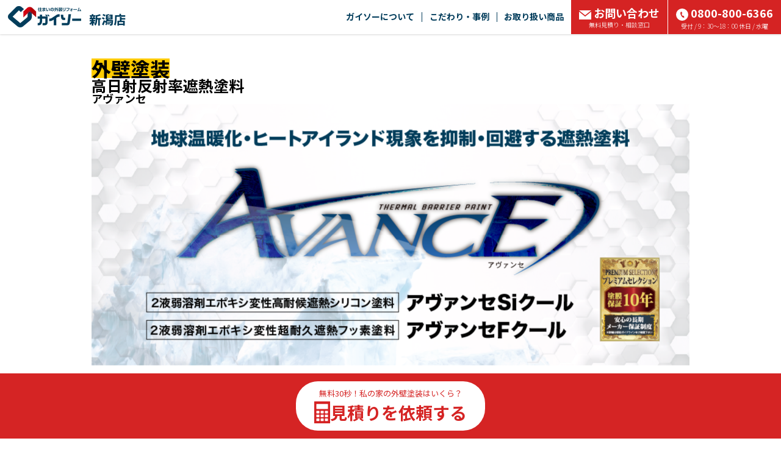

--- FILE ---
content_type: text/css
request_url: http://www.gaiso-niigata.co/style/kabe/kabe14/css/style.css?12
body_size: 69581
content:
@charset "UTF-8";
.product-sim__arrow, .product-example__arrow {
  background-color: #ffcb00;
  padding: 0;
  position: relative;
}
.product-sim__arrow::after, .product-example__arrow::after {
  content: "";
  border-style: solid;
  height: 0;
  position: absolute;
  transform: translate(-50%, 50%);
  width: 0;
}
.-right.product-sim__arrow::after, .-right.product-example__arrow::after {
  border-color: transparent transparent transparent #ffcb00;
  border-width: 10px 0 10px 20px;
  bottom: 50%;
}
.-right.-miniTry.product-sim__arrow::after, .-right.-miniTry.product-example__arrow::after {
  border-width: 5px 0 5px 10px;
}
@media screen and (max-width: 767px) {
  .-rightSp.product-sim__arrow::after, .-rightSp.product-example__arrow::after {
    border-color: transparent transparent transparent #ffcb00 !important;
    border-width: 10px 0 10px 20px !important;
    bottom: 50% !important;
    left: initial !important;
    right: 0px !important;
    top: initial !important;
  }
}
@media screen and (max-width: 767px) {
  .-rightSp.-miniTrySp.product-sim__arrow::after, .-rightSp.-miniTrySp.product-example__arrow::after {
    border-width: 5px 0 5px 10px !important;
    right: 0 !important;
  }
}
.-left.product-sim__arrow::after, .-left.product-example__arrow::after {
  border-color: transparent #ffcb00 transparent transparent;
  border-width: 10px 20px 10px 0;
  bottom: 50%;
  left: 0;
}
.-left.-miniTry.product-sim__arrow::after, .-left.-miniTry.product-example__arrow::after {
  border-width: 5px 10px 5px 0;
  left: 0;
}
@media screen and (max-width: 767px) {
  .-leftSp.product-sim__arrow::after, .-leftSp.product-example__arrow::after {
    border-color: transparent #ffcb00 transparent transparent !important;
    border-width: 10px 20px 10px 0 !important;
    bottom: 50% !important;
    left: 0 !important;
    right: initial !important;
    top: initial !important;
  }
}
@media screen and (max-width: 767px) {
  .-leftSp.-miniTrySp.product-sim__arrow::after, .-leftSp.-miniTrySp.product-example__arrow::after {
    border-width: 5px 10px 5px 0 !important;
    left: 0 !important;
  }
}
.-bottom.product-sim__arrow::after, .-bottom.product-example__arrow::after {
  border-color: #ffcb00 transparent transparent transparent;
  border-width: 20px 10px 0 10px;
  bottom: 0;
  left: 50%;
}
.-bottom.-miniTry.product-sim__arrow::after, .-bottom.-miniTry.product-example__arrow::after {
  border-width: 10px 5px 0 5px;
  bottom: 0;
}
@media screen and (max-width: 767px) {
  .-bottomSp.product-sim__arrow::after, .-bottomSp.product-example__arrow::after {
    border-color: #ffcb00 transparent transparent transparent !important;
    border-width: 20px 10px 0 10px !important;
    bottom: 0 !important;
    left: 50% !important;
    right: initial !important;
    top: initial !important;
  }
}
@media screen and (max-width: 767px) {
  .-bottomSp.-miniTrySp.product-sim__arrow::after, .-bottomSp.-miniTrySp.product-example__arrow::after {
    border-width: 10px 5px 0 5px !important;
    bottom: 0 !important;
  }
}
.-top.product-sim__arrow::after, .-top.product-example__arrow::after {
  border-color: transparent transparent #ffcb00 transparent;
  border-width: 0 10px 20px 10px;
  top: 0;
  left: 50%;
}
.-top.-miniTry.product-sim__arrow::after, .-top.-miniTry.product-example__arrow::after {
  border-width: 0 5px 10px 5px;
  top: 0;
}
@media screen and (max-width: 767px) {
  .-topSp.product-sim__arrow::after, .-topSp.product-example__arrow::after {
    border-color: transparent transparent #ffcb00 transparent !important;
    border-width: 0 10px 20px 10px !important;
    bottom: initial !important;
    left: 50% !important;
    right: initial !important;
    top: 0 !important;
  }
}
@media screen and (max-width: 767px) {
  .-topSp.-miniTrySp.product-sim__arrow::after, .-topSp.-miniTrySp.product-example__arrow::after {
    border-width: 0 5px 10px 5px !important;
    top: 0 !important;
  }
}
.-white.-right.product-sim__arrow::after, .-white.-right.product-example__arrow::after {
  border-color: transparent transparent transparent #fff;
  border-width: 10px 0 10px 20px;
  bottom: 50%;
}
.-white.-right.-miniTry.product-sim__arrow::after, .-white.-right.-miniTry.product-example__arrow::after {
  border-width: 5px 0 5px 10px;
}
@media screen and (max-width: 767px) {
  .-white.-rightSp.product-sim__arrow::after, .-white.-rightSp.product-example__arrow::after {
    border-color: transparent transparent transparent #fff !important;
    border-width: 10px 0 10px 20px !important;
    bottom: 50% !important;
    left: initial !important;
    right: 0px !important;
    top: initial !important;
  }
}
@media screen and (max-width: 767px) {
  .-white.-rightSp.-miniTrySp.product-sim__arrow::after, .-white.-rightSp.-miniTrySp.product-example__arrow::after {
    border-width: 5px 0 5px 10px !important;
    right: 0 !important;
  }
}
.-white.-left.product-sim__arrow::after, .-white.-left.product-example__arrow::after {
  border-color: transparent #fff transparent transparent;
  border-width: 10px 20px 10px 0;
  bottom: 50%;
  left: 0;
}
.-white.-left.-miniTry.product-sim__arrow::after, .-white.-left.-miniTry.product-example__arrow::after {
  border-width: 5px 10px 5px 0;
  left: 0;
}
@media screen and (max-width: 767px) {
  .-white.-leftSp.product-sim__arrow::after, .-white.-leftSp.product-example__arrow::after {
    border-color: transparent #fff transparent transparent !important;
    border-width: 10px 20px 10px 0 !important;
    bottom: 50% !important;
    left: 0 !important;
    right: initial !important;
    top: initial !important;
  }
}
@media screen and (max-width: 767px) {
  .-white.-leftSp.-miniTrySp.product-sim__arrow::after, .-white.-leftSp.-miniTrySp.product-example__arrow::after {
    border-width: 5px 10px 5px 0 !important;
    left: 0 !important;
  }
}
.-white.-bottom.product-sim__arrow::after, .-white.-bottom.product-example__arrow::after {
  border-color: #fff transparent transparent transparent;
  border-width: 20px 10px 0 10px;
  bottom: 0;
  left: 50%;
}
.-white.-bottom.-miniTry.product-sim__arrow::after, .-white.-bottom.-miniTry.product-example__arrow::after {
  border-width: 10px 5px 0 5px;
  bottom: 0;
}
@media screen and (max-width: 767px) {
  .-white.-bottomSp.product-sim__arrow::after, .-white.-bottomSp.product-example__arrow::after {
    border-color: #fff transparent transparent transparent !important;
    border-width: 20px 10px 0 10px !important;
    bottom: 0 !important;
    left: 50% !important;
    right: initial !important;
    top: initial !important;
  }
}
@media screen and (max-width: 767px) {
  .-white.-bottomSp.-miniTrySp.product-sim__arrow::after, .-white.-bottomSp.-miniTrySp.product-example__arrow::after {
    border-width: 10px 5px 0 5px !important;
    bottom: 0 !important;
  }
}
.-white.-top.product-sim__arrow::after, .-white.-top.product-example__arrow::after {
  border-color: transparent transparent #fff transparent;
  border-width: 0 10px 20px 10px;
  top: 0;
  left: 50%;
}
.-white.-top.-miniTry.product-sim__arrow::after, .-white.-top.-miniTry.product-example__arrow::after {
  border-width: 0 5px 10px 5px;
  top: 0;
}
@media screen and (max-width: 767px) {
  .-white.-topSp.product-sim__arrow::after, .-white.-topSp.product-example__arrow::after {
    border-color: transparent transparent #fff transparent !important;
    border-width: 0 10px 20px 10px !important;
    bottom: initial !important;
    left: 50% !important;
    right: initial !important;
    top: 0 !important;
  }
}
@media screen and (max-width: 767px) {
  .-white.-topSp.-miniTrySp.product-sim__arrow::after, .-white.-topSp.-miniTrySp.product-example__arrow::after {
    border-width: 0 5px 10px 5px !important;
    top: 0 !important;
  }
}
.-black.-right.product-sim__arrow::after, .-black.-right.product-example__arrow::after {
  border-color: transparent transparent transparent #000;
  border-width: 10px 0 10px 20px;
  bottom: 50%;
}
.-black.-right.-miniTry.product-sim__arrow::after, .-black.-right.-miniTry.product-example__arrow::after {
  border-width: 5px 0 5px 10px;
}
@media screen and (max-width: 767px) {
  .-black.-rightSp.product-sim__arrow::after, .-black.-rightSp.product-example__arrow::after {
    border-color: transparent transparent transparent #000 !important;
    border-width: 10px 0 10px 20px !important;
    bottom: 50% !important;
    left: initial !important;
    right: 0px !important;
    top: initial !important;
  }
}
@media screen and (max-width: 767px) {
  .-black.-rightSp.-miniTrySp.product-sim__arrow::after, .-black.-rightSp.-miniTrySp.product-example__arrow::after {
    border-width: 5px 0 5px 10px !important;
    right: 0 !important;
  }
}
.-black.-left.product-sim__arrow::after, .-black.-left.product-example__arrow::after {
  border-color: transparent #000 transparent transparent;
  border-width: 10px 20px 10px 0;
  bottom: 50%;
  left: 0;
}
.-black.-left.-miniTry.product-sim__arrow::after, .-black.-left.-miniTry.product-example__arrow::after {
  border-width: 5px 10px 5px 0;
  left: 0;
}
@media screen and (max-width: 767px) {
  .-black.-leftSp.product-sim__arrow::after, .-black.-leftSp.product-example__arrow::after {
    border-color: transparent #000 transparent transparent !important;
    border-width: 10px 20px 10px 0 !important;
    bottom: 50% !important;
    left: 0 !important;
    right: initial !important;
    top: initial !important;
  }
}
@media screen and (max-width: 767px) {
  .-black.-leftSp.-miniTrySp.product-sim__arrow::after, .-black.-leftSp.-miniTrySp.product-example__arrow::after {
    border-width: 5px 10px 5px 0 !important;
    left: 0 !important;
  }
}
.-black.-bottom.product-sim__arrow::after, .-black.-bottom.product-example__arrow::after {
  border-color: #000 transparent transparent transparent;
  border-width: 20px 10px 0 10px;
  bottom: 0;
  left: 50%;
}
.-black.-bottom.-miniTry.product-sim__arrow::after, .-black.-bottom.-miniTry.product-example__arrow::after {
  border-width: 10px 5px 0 5px;
  bottom: 0;
}
@media screen and (max-width: 767px) {
  .-black.-bottomSp.product-sim__arrow::after, .-black.-bottomSp.product-example__arrow::after {
    border-color: #000 transparent transparent transparent !important;
    border-width: 20px 10px 0 10px !important;
    bottom: 0 !important;
    left: 50% !important;
    right: initial !important;
    top: initial !important;
  }
}
@media screen and (max-width: 767px) {
  .-black.-bottomSp.-miniTrySp.product-sim__arrow::after, .-black.-bottomSp.-miniTrySp.product-example__arrow::after {
    border-width: 10px 5px 0 5px !important;
    bottom: 0 !important;
  }
}
.-black.-top.product-sim__arrow::after, .-black.-top.product-example__arrow::after {
  border-color: transparent transparent #000 transparent;
  border-width: 0 10px 20px 10px;
  top: 0;
  left: 50%;
}
.-black.-top.-miniTry.product-sim__arrow::after, .-black.-top.-miniTry.product-example__arrow::after {
  border-width: 0 5px 10px 5px;
  top: 0;
}
@media screen and (max-width: 767px) {
  .-black.-topSp.product-sim__arrow::after, .-black.-topSp.product-example__arrow::after {
    border-color: transparent transparent #000 transparent !important;
    border-width: 0 10px 20px 10px !important;
    bottom: initial !important;
    left: 50% !important;
    right: initial !important;
    top: 0 !important;
  }
}
@media screen and (max-width: 767px) {
  .-black.-topSp.-miniTrySp.product-sim__arrow::after, .-black.-topSp.-miniTrySp.product-example__arrow::after {
    border-width: 0 5px 10px 5px !important;
    top: 0 !important;
  }
}

.product-avance__btn, .product-example__btn {
  align-items: center;
  color: #000;
  cursor: pointer;
  display: flex;
  filter: brightness(1);
  flex-direction: column;
  justify-content: center;
  text-decoration: none;
  transition: filter 0.3s ease;
}
.product-avance__btn:hover, .product-example__btn:hover {
  filter: brightness(1.1);
}
.-max.product-avance__btn, .-max.product-example__btn {
  max-width: 100% !important;
}
.-yellow.product-avance__btn, .-yellow.product-example__btn {
  background-color: #ffcb00;
  border-radius: 4px;
  box-shadow: 0px 1px 3px rgba(0, 0, 0, 0.1607843137);
  font-weight: 700;
  max-width: 280px;
  padding: 20px;
  position: relative;
}
@media screen and (max-width: 767px) {
  .-yellow.product-avance__btn, .-yellow.product-example__btn {
    max-width: 100%;
    padding: 17px 20px;
  }
}
.-yellow.-arrowRight.product-avance__btn, .-yellow.-arrowRight.product-example__btn {
  padding-right: 40px;
  padding-left: 40px;
}
.-yellow.-arrowRight.product-avance__btn::before, .-yellow.-arrowRight.product-example__btn::before, .-yellow.-arrowRight.product-avance__btn::after, .-yellow.-arrowRight.product-example__btn::after {
  content: "";
  display: block;
  width: 12px;
  height: 2px;
  background: #000;
  position: absolute;
  top: calc(50% - 1px);
  right: 20px;
  border-radius: 100px;
  transform: rotate(32deg);
  transform-origin: calc(100% - 0.5px) 50%;
}
.-yellow.-arrowRight.product-avance__btn::after, .-yellow.-arrowRight.product-example__btn::after {
  transform: rotate(-32deg);
}
.-yellow.-arrowLeft.product-avance__btn, .-yellow.-arrowLeft.product-example__btn {
  padding-right: 40px;
  padding-left: 40px;
}
.-yellow.-arrowLeft.product-avance__btn::before, .-yellow.-arrowLeft.product-example__btn::before, .-yellow.-arrowLeft.product-avance__btn::after, .-yellow.-arrowLeft.product-example__btn::after {
  content: "";
  display: block;
  width: 12px;
  height: 2px;
  background: #000;
  position: absolute;
  top: calc(50% - 1px);
  left: 20px;
  border-radius: 100px;
  transform: rotate(32deg);
  transform-origin: calc(0% + 0.5px) 50%;
}
.-yellow.-arrowLeft.product-avance__btn::after, .-yellow.-arrowLeft.product-example__btn::after {
  transform: rotate(-32deg);
}
.-yellow.-plusRight.product-avance__btn, .-yellow.-plusRight.product-example__btn {
  padding-right: 40px;
  padding-left: 40px;
}
.-yellow.-plusRight.product-avance__btn::after, .-yellow.-plusRight.product-example__btn::after {
  content: url("/shared/images/icon_plus.svg");
  height: 24px;
  position: absolute;
  right: 20px;
  top: 50%;
  transform: translateY(-50%);
  width: 24px;
}
.-yellow.-minusRight.product-avance__btn, .-yellow.-minusRight.product-example__btn {
  padding-right: 40px;
  padding-left: 40px;
}
.-yellow.-minusRight.product-avance__btn::after, .-yellow.-minusRight.product-example__btn::after {
  content: url("/shared/images/icon_minus.svg");
  height: 24px;
  position: absolute;
  right: 20px;
  top: 50%;
  transform: translateY(-50%);
  width: 24px;
}
.-white.product-avance__btn, .-white.product-example__btn {
  background-color: #fff;
  border-radius: 4px;
  box-shadow: 0px 1px 3px rgba(0, 0, 0, 0.1607843137);
  font-weight: 700;
  max-width: 280px;
  padding: 20px;
  position: relative;
}
@media screen and (max-width: 767px) {
  .-white.product-avance__btn, .-white.product-example__btn {
    max-width: 100%;
    padding: 17px 20px;
  }
}
.-white.-arrowRight.product-avance__btn, .-white.-arrowRight.product-example__btn {
  padding-right: 40px;
  padding-left: 40px;
}
.-white.-arrowRight.product-avance__btn::before, .-white.-arrowRight.product-example__btn::before, .-white.-arrowRight.product-avance__btn::after, .-white.-arrowRight.product-example__btn::after {
  content: "";
  display: block;
  width: 12px;
  height: 2px;
  background: #000;
  position: absolute;
  top: calc(50% - 1px);
  right: 20px;
  border-radius: 100px;
  transform: rotate(32deg);
  transform-origin: calc(100% - 0.5px) 50%;
}
.-white.-arrowRight.product-avance__btn::after, .-white.-arrowRight.product-example__btn::after {
  transform: rotate(-32deg);
}
.-white.-arrowLeft.product-avance__btn, .-white.-arrowLeft.product-example__btn {
  padding-right: 40px;
  padding-left: 40px;
}
.-white.-arrowLeft.product-avance__btn::before, .-white.-arrowLeft.product-example__btn::before, .-white.-arrowLeft.product-avance__btn::after, .-white.-arrowLeft.product-example__btn::after {
  content: "";
  display: block;
  width: 12px;
  height: 2px;
  background: #000;
  position: absolute;
  top: calc(50% - 1px);
  left: 20px;
  border-radius: 100px;
  transform: rotate(32deg);
  transform-origin: calc(0% + 0.5px) 50%;
}
.-white.-arrowLeft.product-avance__btn::after, .-white.-arrowLeft.product-example__btn::after {
  transform: rotate(-32deg);
}
.-red.product-avance__btn, .-red.product-example__btn {
  background-color: #d52323;
  border-radius: 4px;
  box-shadow: 0px 1px 3px rgba(0, 0, 0, 0.1607843137);
  color: #fff;
  font-weight: 700;
  max-width: 280px;
  padding: 20px;
  position: relative;
}
@media screen and (max-width: 767px) {
  .-red.product-avance__btn, .-red.product-example__btn {
    max-width: 100%;
    padding: 17px 20px;
  }
}
.-red.-arrowRight.product-avance__btn, .-red.-arrowRight.product-example__btn {
  padding-right: 40px;
  padding-left: 40px;
}
.-red.-arrowRight.product-avance__btn::before, .-red.-arrowRight.product-example__btn::before, .-red.-arrowRight.product-avance__btn::after, .-red.-arrowRight.product-example__btn::after {
  content: "";
  display: block;
  width: 12px;
  height: 2px;
  background: #fff;
  position: absolute;
  top: calc(50% - 1px);
  right: 20px;
  border-radius: 100px;
  transform: rotate(32deg);
  transform-origin: calc(100% - 0.5px) 50%;
}
.-red.-arrowRight.product-avance__btn::after, .-red.-arrowRight.product-example__btn::after {
  transform: rotate(-32deg);
}
.-red.-arrowRight.-down.product-avance__btn::before, .-red.-arrowRight.-down.product-example__btn::before, .-red.-arrowRight.-down.product-avance__btn::after, .-red.-arrowRight.-down.product-example__btn::after {
  top: calc(50% + 4px);
  transform: rotate(122deg);
}
.-red.-arrowRight.-down.product-avance__btn::after, .-red.-arrowRight.-down.product-example__btn::after {
  transform: rotate(58deg);
}
.-red.-arrowLeft.product-avance__btn, .-red.-arrowLeft.product-example__btn {
  padding-right: 40px;
  padding-left: 40px;
}
.-red.-arrowLeft.product-avance__btn::before, .-red.-arrowLeft.product-example__btn::before, .-red.-arrowLeft.product-avance__btn::after, .-red.-arrowLeft.product-example__btn::after {
  content: "";
  display: block;
  width: 12px;
  height: 2px;
  background: #fff;
  position: absolute;
  top: calc(50% - 1px);
  left: 20px;
  border-radius: 100px;
  transform: rotate(32deg);
  transform-origin: calc(0% + 0.5px) 50%;
}
.-red.-arrowLeft.product-avance__btn::after, .-red.-arrowLeft.product-example__btn::after {
  transform: rotate(-32deg);
}

.product-avance__bubble, .product-work-flow__bubble, .product-sim__bubble, .product-example__bubble, .product-intro__balloon, .product-point__balloon, .product-point__txt-balloon {
  padding: 40px 40px;
  position: relative;
}
@media screen and (max-width: 767px) {
  .product-avance__bubble, .product-work-flow__bubble, .product-sim__bubble, .product-example__bubble, .product-intro__balloon, .product-point__balloon, .product-point__txt-balloon {
    padding: 20px;
    width: 100%;
  }
}
.product-avance__bubble:after, .product-work-flow__bubble:after, .product-sim__bubble:after, .product-example__bubble:after, .product-intro__balloon:after, .product-point__balloon:after, .product-point__txt-balloon:after {
  content: "";
  border-style: solid;
  height: 0;
  position: absolute;
  width: 0;
}
.-msg.product-avance__bubble, .-msg.product-work-flow__bubble, .-msg.product-sim__bubble, .-msg.product-example__bubble, .-msg.product-intro__balloon, .-msg.product-point__balloon, .-msg.product-point__txt-balloon {
  display: flex;
  flex-direction: column;
  gap: 20px;
}
.-z1.product-avance__bubble, .-z1.product-work-flow__bubble, .-z1.product-sim__bubble, .-z1.product-example__bubble, .-z1.product-intro__balloon, .-z1.product-point__balloon, .-z1.product-point__txt-balloon {
  z-index: 1;
}
.-z2.product-avance__bubble, .-z2.product-work-flow__bubble, .-z2.product-sim__bubble, .-z2.product-example__bubble, .-z2.product-intro__balloon, .-z2.product-point__balloon, .-z2.product-point__txt-balloon {
  z-index: 2;
}
.-z3.product-avance__bubble, .-z3.product-work-flow__bubble, .-z3.product-sim__bubble, .-z3.product-example__bubble, .-z3.product-intro__balloon, .-z3.product-point__balloon, .-z3.product-point__txt-balloon {
  z-index: 3;
}

.product-avance__img, .product-sim__img, .product-example__img, .product-head__img, .product-intro__img, .product-point__txt-icon, .product-point__img-img {
  display: flex;
  flex-direction: column;
  align-items: center;
  justify-content: center;
}
.product-avance__img img, .product-sim__img img, .product-example__img img, .product-head__img img, .product-intro__img img, .product-point__txt-icon img, .product-point__img-img img {
  max-width: 100%;
  height: auto;
}
.product-avance__img img.-max, .product-sim__img img.-max, .product-example__img img.-max, .product-head__img img.-max, .product-intro__img img.-max, .product-point__txt-icon img.-max, .product-point__img-img img.-max {
  width: 100%;
}
.product-avance__img img.-cover, .product-sim__img img.-cover, .product-example__img img.-cover, .product-head__img img.-cover, .product-intro__img img.-cover, .product-point__txt-icon img.-cover, .product-point__img-img img.-cover {
  max-width: initial;
  width: 100%;
  height: 100%;
  -o-object-fit: cover;
     object-fit: cover;
}
.-keyVisual.product-avance__img, .-keyVisual.product-sim__img, .-keyVisual.product-example__img, .-keyVisual.product-head__img, .-keyVisual.product-intro__img, .-keyVisual.product-point__txt-icon, .-keyVisual.product-point__img-img {
  margin: 0px -6%;
}

.product-avance__flex, .product-work-flow__art, .product-sim__flex, .product-example__flex {
  display: flex;
  flex-direction: column;
  gap: 40px;
}
@media screen and (max-width: 767px) {
  .product-avance__flex, .product-work-flow__art, .product-sim__flex, .product-example__flex {
    gap: 20px;
  }
}
.-row.product-avance__flex, .-row.product-work-flow__art, .-row.product-sim__flex, .-row.product-example__flex {
  flex-direction: row;
}
@media screen and (max-width: 767px) {
  .-row.-colSp.product-avance__flex, .-row.-colSp.product-work-flow__art, .-row.-colSp.product-sim__flex, .-row.-colSp.product-example__flex {
    flex-direction: column;
  }
}
.-wrap.product-avance__flex, .-wrap.product-work-flow__art, .-wrap.product-sim__flex, .-wrap.product-example__flex {
  flex-wrap: wrap;
}

.product-sim__txtNoArrange {
  font-size: 18px;
  line-height: 2;
}
@media screen and (max-width: 767px) {
  .product-sim__txtNoArrange {
    font-size: 14px;
  }
}
.-red.product-sim__txtNoArrange {
  color: #d52323;
}
.-white.product-sim__txtNoArrange {
  color: #fff;
}
.-blackBg.product-sim__txtNoArrange {
  background-color: #000;
  color: #fff;
}
.-redBg.product-sim__txtNoArrange {
  background-color: #d52323;
  color: #fff;
}
.-yellowBg.product-sim__txtNoArrange {
  background-color: #ffcb00;
  font-weight: 500;
}
.-bold.product-sim__txtNoArrange {
  font-weight: 700;
}
.-fit.product-sim__txtNoArrange {
  line-height: 1;
}

/** ベース */
.secCommonLineup {
  padding: 40px 0 40px 0;
}

.secCommonLineup a:hover {
  filter: brightness(1.1);
}

.commonLineupContent .title {
  font-size: 32px;
  font-weight: bold;
  line-height: 1;
  margin-bottom: 40px;
}

.commonLineupContent .title span {
  background: #FECB04;
}

.commonLineupContent .text {
  font-size: 18px;
  font-weight: 500;
}

@media only screen and (max-width: 767px) {
  .commonLineupContent .title {
    font-size: 20px;
    margin-bottom: 20px;
  }
  .commonLineupContent .text {
    font-size: 14px;
  }
}
/** ラインナップPC */
.commonLineupContent .lineupList {
  display: flex;
  flex-wrap: wrap;
  justify-content: space-between;
  width: 100%;
  margin-top: 20px;
}

.commonLineupContent .lineupList .lineupItem {
  width: calc(50% - 20px);
  max-width: 451px;
  margin-top: 20px;
}

.commonLineupContent .lineupList .lineupItem p {
  margin-bottom: 10px;
}

.commonLineupContent .lineupList .lineupItem img {
  width: 100%;
}

.commonLineupContent .lineupList .lineupItem:nth-of-type(1), .commonLineupContent .lineupList .lineupItem:nth-of-type(2) {
  margin-top: 0;
}

/** ラインナップSP */
.commonLineupContent .lineupListSp {
  width: 100%;
  margin-top: 10px;
}

.commonLineupContent .lineupListSp .lineupItem {
  width: 100%;
  max-width: 451px;
  margin-top: 10px;
}

.commonLineupContent .lineupListSp .lineupItem img {
  width: 100%;
}

/** アコーディオン */
.s_05 .accordion_one {
  max-width: 1024px;
  margin: 0 auto;
}

.s_05 .accordion_one .accordion_header {
  background-color: #ffca00;
  font-weight: bold;
  text-align: center;
  position: relative;
  z-index: 1;
  cursor: pointer;
  margin-top: 20px;
  transition-duration: 0.2s;
}

.s_05 .accordion_one .accordion_header:hover {
  opacity: 0.8;
}

.s_05 .accordion_one .accordion_header.open .hidden-open {
  display: none;
}

.s_05 .accordion_one .accordion_header .visible-open {
  display: none;
}

.s_05 .accordion_one .accordion_header.open .visible-open {
  display: initial;
}

.s_05 .accordion_one .accordion_header .i_box {
  background: #fff;
  display: flex;
  justify-content: center;
  align-items: center;
  position: absolute;
  top: 50%;
  right: 5%;
  margin-top: -20px;
  box-sizing: border-box;
  transform: rotate(45deg);
  transform-origin: center center;
  border-radius: 50%;
  transition-duration: 0.2s;
  width: 40px;
  height: 40px;
}

.s_05 .accordion_one .accordion_header .i_box .one_i {
  display: block;
  width: 18px;
  height: 18px;
  transform: rotate(45deg);
  transform-origin: center center;
  transition-duration: 0.2s;
  position: relative;
}

.s_05 .accordion_one .accordion_header.open .i_box {
  transform: rotate(-360deg);
}

.s_05 .accordion_one .accordion_header .i_box .one_i:before,
.s_05 .accordion_one .accordion_header .i_box .one_i:after {
  display: flex;
  content: "";
  background-color: #ffca00;
  position: absolute;
  transform: rotate(0deg);
  transform-origin: center center;
  border-radius: 10px;
  width: 18px;
  height: 4px;
  top: 7px;
  left: 0;
}

.s_05 .accordion_one .accordion_header.open .i_box .one_i:before {
  content: none;
}

.s_05 .accordion_one .accordion_header.open .i_box .one_i:after {
  transform: rotate(-45deg);
}

.s_05 .accordion_one .accordion_inner {
  display: none;
  padding: 0;
  box-sizing: border-box;
}

.flow_inner {
  background-color: #fff;
}

.merit_inner {
  background-color: #F9F7F2;
  border-radius: 4px;
  padding: 40px 30px 30px 30px !important;
  margin-top: -10px;
}

.s_05 .accordion_one .accordion_inner p.txt_a_ac {
  margin: 0;
}

.s_05 .accordion_one .accordion_inner .closeArea .close_box a.close_btn {
  display: flex;
  justify-content: center;
  align-items: center;
  background: #ffca00;
  text-decoration: none;
  font-weight: bold;
  position: relative;
  cursor: pointer;
  transition-duration: 0.2s;
}

.s_05 .accordion_one .accordion_inner .closeArea .close_box a.close_btn:hover {
  opacity: 0.8;
}

.s_05 .accordion_one .accordion_inner .closeArea .close_box a.close_btn .i_box {
  background: #fff;
  display: flex;
  justify-content: center;
  align-items: center;
  position: absolute;
  top: 50%;
  right: 5%;
  width: 40px;
  height: 40px;
  margin-top: -20px;
  box-sizing: border-box;
  transform: rotate(45deg);
  transform-origin: center center;
  border-radius: 50%;
  transition-duration: 0.2s;
}

.s_05 .accordion_one .accordion_inner .closeArea .close_box a.close_btn .i_box .one_i {
  display: block;
  width: 18px;
  height: 18px;
  transform: rotate(45deg);
  transform-origin: center center;
  transition-duration: 0.2s;
  position: relative;
}

.s_05 .accordion_one .accordion_inner .closeArea .close_box a.close_btn .i_box .one_i:before {
  display: flex;
  content: "";
  background-color: #ffca00;
  border-radius: 10px;
  width: 18px;
  height: 4px;
  position: absolute;
  top: 7px;
  left: 0;
  transform: rotate(0deg);
  transform-origin: center center;
}

.s_05 .accordion_one .accordion_inner .closeArea .close_box a.close_btn .i_box .one_i:before {
  width: 4px;
  height: 18px;
  top: 0;
  left: 7px;
}

.s_05 .accordion_one .accordion_header .i_box .one_i:before {
  width: 4px;
  height: 18px;
  top: 0;
  left: 7px;
}

.s_05 .accordion_one .accordion_inner .box_one {
  margin-bottom: 0;
}

.s_05 .accordion_one .accordion_header {
  border-radius: 10px;
  box-shadow: 0px 2px 6px 0px rgba(0, 0, 0, 0.1607843137);
  line-height: 1.5;
  font-size: 18px;
  padding: 25px;
}

.s_05 .accordion_one .accordion_inner .closeArea .close_box a.close_btn {
  border-radius: 10px;
  box-shadow: 0px 2px 6px 0px rgba(0, 0, 0, 0.1607843137);
  line-height: 1.5;
  font-size: 18px;
  padding: 25px;
}

.accordion_flow {
  font-size: 18px;
  font-weight: bold;
  line-height: 2;
}

.close-btn_flow {
  font-size: 18px;
  font-weight: bold;
  line-height: 2;
}

.accordion_title {
  font-size: 18px;
  font-weight: bold;
  line-height: 2;
  width: -moz-fit-content;
  width: fit-content;
  background-color: #ffca00;
}

.accordion_txt {
  font-size: 18px;
  font-weight: 500;
  line-height: 2;
}

@media only screen and (max-width: 767px) {
  .s_05 .accordion_one .accordion_inner .box_one {
    margin-bottom: 0;
  }
  .s_05 .accordion_one .accordion_header {
    border-radius: 5px;
    box-shadow: 0px 1px 3px 0px rgba(0, 0, 0, 0.1607843137);
    line-height: 19px;
    font-size: 14px;
    padding: 17px;
  }
  .s_05 .accordion_one .accordion_inner .closeArea .close_box a.close_btn {
    border-radius: 5px;
    box-shadow: 0px 1px 3px 0px rgba(0, 0, 0, 0.1607843137);
    line-height: 19px;
    font-size: 14px;
    padding: 17px;
  }
  .s_05 .accordion_one .accordion_header .i_box {
    scale: 0.58;
    right: 2%;
  }
  .s_05 .accordion_one .accordion_inner .closeArea .close_box a.close_btn .i_box {
    scale: 0.58;
    right: 2%;
  }
  .accordion_flow {
    font-size: 14px;
    font-weight: bold;
    line-height: 19px;
  }
  .close-btn_flow {
    font-size: 14px;
    font-weight: bold;
    line-height: 19px;
  }
  .accordion_title {
    font-size: 14px;
    font-weight: bold;
    line-height: 28px;
    width: -moz-fit-content;
    width: fit-content;
    background-color: #ffca00;
  }
  .accordion_txt {
    font-size: 14px;
    font-weight: 500;
    line-height: 28px;
  }
}
.product-work-flow__bubble-title, .product-avance__title, .product-sim__title, .product-example__bubble-title, .product-example__title, .product-head__type, .product-intro__balloon-txt, .product-point__balloon-txt, .product-point__title, .product-point__txt-title {
  font-size: 32px;
  font-weight: 800;
  line-height: 1.5;
}
.product-work-flow__bubble-title::before, .product-avance__title::before, .product-sim__title::before, .product-example__bubble-title::before, .product-example__title::before, .product-head__type::before, .product-intro__balloon-txt::before, .product-point__balloon-txt::before, .product-point__title::before, .product-point__txt-title::before, .product-work-flow__bubble-title::after, .product-avance__title::after, .product-sim__title::after, .product-example__bubble-title::after, .product-example__title::after, .product-head__type::after, .product-intro__balloon-txt::after, .product-point__balloon-txt::after, .product-point__title::after, .product-point__txt-title::after {
  content: "";
  display: block;
  width: 0;
  height: 0;
}
.product-work-flow__bubble-title::before, .product-avance__title::before, .product-sim__title::before, .product-example__bubble-title::before, .product-example__title::before, .product-head__type::before, .product-intro__balloon-txt::before, .product-point__balloon-txt::before, .product-point__title::before, .product-point__txt-title::before {
  margin-top: calc((1 - 1.5) * 0.5em);
}
.product-work-flow__bubble-title::after, .product-avance__title::after, .product-sim__title::after, .product-example__bubble-title::after, .product-example__title::after, .product-head__type::after, .product-intro__balloon-txt::after, .product-point__balloon-txt::after, .product-point__title::after, .product-point__txt-title::after {
  margin-bottom: calc((1 - 1.5) * 0.5em);
}
@media screen and (max-width: 767px) {
  .product-work-flow__bubble-title, .product-avance__title, .product-sim__title, .product-example__bubble-title, .product-example__title, .product-head__type, .product-intro__balloon-txt, .product-point__balloon-txt, .product-point__title, .product-point__txt-title {
    font-size: 20px;
  }
}

.product-avance__txt, .product-sim__txt, .product-example__txt, .product-head__name, .product-intro__txt, .product-point__txt-txt, .product-point__img-title {
  font-size: 18px;
  font-weight: 500;
  line-height: 2;
}
.product-avance__txt::before, .product-sim__txt::before, .product-example__txt::before, .product-head__name::before, .product-intro__txt::before, .product-point__txt-txt::before, .product-point__img-title::before, .product-avance__txt::after, .product-sim__txt::after, .product-example__txt::after, .product-head__name::after, .product-intro__txt::after, .product-point__txt-txt::after, .product-point__img-title::after {
  content: "";
  display: block;
  width: 0;
  height: 0;
}
.product-avance__txt::before, .product-sim__txt::before, .product-example__txt::before, .product-head__name::before, .product-intro__txt::before, .product-point__txt-txt::before, .product-point__img-title::before {
  margin-top: calc((1 - 2) * 0.5em);
}
.product-avance__txt::after, .product-sim__txt::after, .product-example__txt::after, .product-head__name::after, .product-intro__txt::after, .product-point__txt-txt::after, .product-point__img-title::after {
  margin-bottom: calc((1 - 2) * 0.5em);
}
@media screen and (max-width: 767px) {
  .product-avance__txt, .product-sim__txt, .product-example__txt, .product-head__name, .product-intro__txt, .product-point__txt-txt, .product-point__img-title {
    font-size: 14px;
  }
}

.product-sim__txt.--note, .product-point__txt-txt .note, .product-point__img-exp {
  font-size: 14px;
  line-height: 2;
}
.product-sim__txt.--note::before, .product-point__txt-txt .note::before, .product-point__img-exp::before, .product-sim__txt.--note::after, .product-point__txt-txt .note::after, .product-point__img-exp::after {
  content: "";
  display: block;
  width: 0;
  height: 0;
}
.product-sim__txt.--note::before, .product-point__txt-txt .note::before, .product-point__img-exp::before {
  margin-top: calc((1 - 2) * 0.5em);
}
.product-sim__txt.--note::after, .product-point__txt-txt .note::after, .product-point__img-exp::after {
  margin-bottom: calc((1 - 2) * 0.5em);
}
@media screen and (max-width: 767px) {
  .product-sim__txt.--note, .product-point__txt-txt .note, .product-point__img-exp {
    font-size: 12px;
  }
}

.product-work-flow__sec-wrap, .product-work-flow__sec, .product-example__flex, .product__inn, .product-intro, .product-intro__txt-img, .product-point, .product-point__art, .product-point__sec, .product-point__body, .product-point__row, .product-point__txts, .product-point__txt-inn, .product-point__img-inn {
  display: flex;
  gap: 40px;
}
@media screen and (max-width: 767px) {
  .product-work-flow__sec-wrap, .product-work-flow__sec, .product-example__flex, .product__inn, .product-intro, .product-intro__txt-img, .product-point, .product-point__art, .product-point__sec, .product-point__body, .product-point__row, .product-point__txts, .product-point__txt-inn, .product-point__img-inn {
    gap: 20px;
  }
}

.product-point__img-inn.--plural {
  display: flex;
  gap: 20px 5px;
}
@media screen and (max-width: 767px) {
  .product-point__img-inn.--plural {
    gap: 20px 5px;
  }
}

.product-head, .product-point__txt-inn.--has-icon {
  display: flex;
  gap: 20px;
}
@media screen and (max-width: 767px) {
  .product-head, .product-point__txt-inn.--has-icon {
    gap: 10px;
  }
}

.product-point__head {
  display: flex;
  gap: 10px;
}

.product-intro__txt.--half, .product-intro__img.--half, .product-point__txts.--half, .product-point__txt-txt.--half, .product-point__imgs.--half {
  width: calc((100% - 40px) / 2);
}
@media screen and (max-width: 767px) {
  .product-intro__txt.--half, .product-intro__img.--half, .product-point__txts.--half, .product-point__txt-txt.--half, .product-point__imgs.--half {
    width: 100%;
  }
}

.product-point__img-wrap.--plural {
  width: calc((100% - 5px) / 2);
}
@media screen and (max-width: 767px) {
  .product-point__img-wrap.--plural {
    width: calc((100% - 5px) / 2);
  }
}

.product {
  padding: 80px 0;
}
@media screen and (max-width: 767px) {
  .product {
    padding: 40px 0;
  }
}
.product.--head {
  padding: 40px 0 80px;
}
@media screen and (max-width: 767px) {
  .product.--head {
    padding: 20px 0 40px;
  }
}
.product.--cream-bg {
  background-color: #f9f7f2;
}
.product.--yellow-bg {
  background-color: #ffcb00;
}
.product.--has-contents {
  padding: 80px 0 40px;
}
@media screen and (max-width: 767px) {
  .product.--has-contents {
    padding: 40px 0;
  }
}
.product.--padding-top-none {
  padding: 0 0 80px;
}
@media screen and (max-width: 767px) {
  .product.--padding-top-none {
    padding: 0 0 40px;
  }
}
.product.--padding-bottom-none {
  padding: 80px 0 0;
}
@media screen and (max-width: 767px) {
  .product.--padding-bottom-none {
    padding: 40px 0 0;
  }
}

.product__inn {
  flex-direction: column;
}

.product-head {
  flex-direction: column;
}

.product-head__type {
  background-color: #ffcb00;
  width: -moz-fit-content;
  width: fit-content;
}

.product-head__name {
  font-weight: 700;
  line-height: 1.5;
}
.product-head__name::before, .product-head__name::after {
  content: "";
  display: block;
  width: 0;
  height: 0;
}
.product-head__name::before {
  margin-top: calc((1 - 1.5) * 0.5em);
}
.product-head__name::after {
  margin-bottom: calc((1 - 1.5) * 0.5em);
}

@media screen and (max-width: 767px) {
  .product-head__img {
    padding-top: 10px;
  }
}

.product-intro {
  flex-direction: column;
}

.product-intro__balloon {
  background-color: #ffcb00;
  margin: 0 auto;
  width: 500px;
}
.product-intro__balloon.-right:after {
  border-color: transparent transparent transparent #ffcb00;
  border-width: 10px 0 10px 20px;
  bottom: 50%;
  right: -19.5px;
  transform: translateY(50%);
}
.product-intro__balloon.-right.-miniTry:after {
  border-width: 5px 0 5px 10px;
  right: -9.5px;
}
@media screen and (max-width: 767px) {
  .product-intro__balloon.-rightSp:after {
    border-color: transparent transparent transparent #ffcb00 !important;
    border-width: 10px 0 10px 20px !important;
    bottom: 50% !important;
    left: initial !important;
    right: -19.5px !important;
    top: initial !important;
    transform: translateY(50%) !important;
  }
}
@media screen and (max-width: 767px) {
  .product-intro__balloon.-rightSp.-miniTrySp:after {
    border-width: 5px 0 5px 10px !important;
    right: -9.5px !important;
  }
}
.product-intro__balloon.-left:after {
  border-color: transparent #ffcb00 transparent transparent;
  border-width: 10px 20px 10px 0;
  bottom: 50%;
  left: -19.5px;
  transform: translateY(50%);
}
.product-intro__balloon.-left.-miniTry:after {
  border-width: 5px 10px 5px 0;
  left: -9.5px;
}
@media screen and (max-width: 767px) {
  .product-intro__balloon.-leftSp:after {
    border-color: transparent #ffcb00 transparent transparent !important;
    border-width: 10px 20px 10px 0 !important;
    bottom: 50% !important;
    left: -19.5px !important;
    right: initial !important;
    top: initial !important;
    transform: translateY(50%) !important;
  }
}
@media screen and (max-width: 767px) {
  .product-intro__balloon.-leftSp.-miniTrySp:after {
    border-width: 5px 10px 5px 0 !important;
    left: -9.5px !important;
  }
}
.product-intro__balloon.-bottom:after {
  border-color: #ffcb00 transparent transparent transparent;
  border-width: 20px 10px 0 10px;
  bottom: -19.5px;
  left: 50%;
  transform: translateX(-50%);
}
.product-intro__balloon.-bottom.-miniTry:after {
  border-width: 10px 5px 0 5px;
  bottom: -9.5px;
}
@media screen and (max-width: 767px) {
  .product-intro__balloon.-bottomSp:after {
    border-color: #ffcb00 transparent transparent transparent !important;
    border-width: 20px 10px 0 10px !important;
    bottom: -19.5px !important;
    left: 50% !important;
    right: initial !important;
    top: initial !important;
    transform: translateX(-50%) !important;
  }
}
@media screen and (max-width: 767px) {
  .product-intro__balloon.-bottomSp.-miniTrySp:after {
    border-width: 10px 5px 0 5px !important;
    bottom: -9.5px !important;
  }
}
.product-intro__balloon.-top:after {
  border-color: transparent transparent #ffcb00 transparent;
  border-width: 0 10px 20px 10px;
  top: -19.5px;
  left: 50%;
  transform: translateX(-50%);
}
.product-intro__balloon.-top.-miniTry:after {
  border-width: 0 5px 10px 5px;
  top: -9.5px;
}
@media screen and (max-width: 767px) {
  .product-intro__balloon.-topSp:after {
    border-color: transparent transparent #ffcb00 transparent !important;
    border-width: 0 10px 20px 10px !important;
    bottom: initial !important;
    left: 50% !important;
    right: initial !important;
    top: -19.5px !important;
    transform: translateX(-50%) !important;
  }
}
@media screen and (max-width: 767px) {
  .product-intro__balloon.-topSp.-miniTrySp:after {
    border-width: 0 5px 10px 5px !important;
    top: -9.5px !important;
  }
}
@media screen and (max-width: 767px) {
  .product-intro__balloon {
    width: 100%;
    margin-bottom: 20px;
  }
}

.product-intro__balloon-txt {
  text-align: center;
}

.product-intro__txt {
  text-align: center;
}
@media screen and (max-width: 767px) {
  .product-intro__txt {
    text-align: left;
  }
}
.product-intro__txt .yellow-bg {
  background-color: #ffcb00;
}
.product-intro__txt .bold {
  font-weight: 700;
}
.product-intro__txt.--half {
  text-align: left;
}
.product-intro__txt.--img-flex {
  flex: 1;
  font-weight: 700;
  text-align: left;
}

.product-intro__txt-img {
  align-items: flex-start;
}
@media screen and (max-width: 767px) {
  .product-intro__txt-img {
    flex-direction: column;
  }
}

.product-intro__img-flex {
  display: flex;
  flex-wrap: wrap;
  gap: 20px;
}

.product-intro__img-flex-wrap {
  display: flex;
  flex-direction: column;
  gap: 10px;
  width: calc((100% - 60px) / 4);
}
@media screen and (max-width: 767px) {
  .product-intro__img-flex-wrap {
    width: calc((100% - 20px) / 2);
  }
}

.product-point {
  display: flex;
  flex-direction: column;
}

.product-point__balloon {
  background-color: #ffcb00;
  margin: 0 auto -20px;
  margin-bottom: -20px;
  width: 782px;
}
.product-point__balloon.-right:after {
  border-color: transparent transparent transparent #ffcb00;
  border-width: 10px 0 10px 20px;
  bottom: 50%;
  right: -19.5px;
  transform: translateY(50%);
}
.product-point__balloon.-right.-miniTry:after {
  border-width: 5px 0 5px 10px;
  right: -9.5px;
}
@media screen and (max-width: 767px) {
  .product-point__balloon.-rightSp:after {
    border-color: transparent transparent transparent #ffcb00 !important;
    border-width: 10px 0 10px 20px !important;
    bottom: 50% !important;
    left: initial !important;
    right: -19.5px !important;
    top: initial !important;
    transform: translateY(50%) !important;
  }
}
@media screen and (max-width: 767px) {
  .product-point__balloon.-rightSp.-miniTrySp:after {
    border-width: 5px 0 5px 10px !important;
    right: -9.5px !important;
  }
}
.product-point__balloon.-left:after {
  border-color: transparent #ffcb00 transparent transparent;
  border-width: 10px 20px 10px 0;
  bottom: 50%;
  left: -19.5px;
  transform: translateY(50%);
}
.product-point__balloon.-left.-miniTry:after {
  border-width: 5px 10px 5px 0;
  left: -9.5px;
}
@media screen and (max-width: 767px) {
  .product-point__balloon.-leftSp:after {
    border-color: transparent #ffcb00 transparent transparent !important;
    border-width: 10px 20px 10px 0 !important;
    bottom: 50% !important;
    left: -19.5px !important;
    right: initial !important;
    top: initial !important;
    transform: translateY(50%) !important;
  }
}
@media screen and (max-width: 767px) {
  .product-point__balloon.-leftSp.-miniTrySp:after {
    border-width: 5px 10px 5px 0 !important;
    left: -9.5px !important;
  }
}
.product-point__balloon.-bottom:after {
  border-color: #ffcb00 transparent transparent transparent;
  border-width: 20px 10px 0 10px;
  bottom: -19.5px;
  left: 50%;
  transform: translateX(-50%);
}
.product-point__balloon.-bottom.-miniTry:after {
  border-width: 10px 5px 0 5px;
  bottom: -9.5px;
}
@media screen and (max-width: 767px) {
  .product-point__balloon.-bottomSp:after {
    border-color: #ffcb00 transparent transparent transparent !important;
    border-width: 20px 10px 0 10px !important;
    bottom: -19.5px !important;
    left: 50% !important;
    right: initial !important;
    top: initial !important;
    transform: translateX(-50%) !important;
  }
}
@media screen and (max-width: 767px) {
  .product-point__balloon.-bottomSp.-miniTrySp:after {
    border-width: 10px 5px 0 5px !important;
    bottom: -9.5px !important;
  }
}
.product-point__balloon.-top:after {
  border-color: transparent transparent #ffcb00 transparent;
  border-width: 0 10px 20px 10px;
  top: -19.5px;
  left: 50%;
  transform: translateX(-50%);
}
.product-point__balloon.-top.-miniTry:after {
  border-width: 0 5px 10px 5px;
  top: -9.5px;
}
@media screen and (max-width: 767px) {
  .product-point__balloon.-topSp:after {
    border-color: transparent transparent #ffcb00 transparent !important;
    border-width: 0 10px 20px 10px !important;
    bottom: initial !important;
    left: 50% !important;
    right: initial !important;
    top: -19.5px !important;
    transform: translateX(-50%) !important;
  }
}
@media screen and (max-width: 767px) {
  .product-point__balloon.-topSp.-miniTrySp:after {
    border-width: 0 5px 10px 5px !important;
    top: -9.5px !important;
  }
}
@media screen and (max-width: 767px) {
  .product-point__balloon {
    margin: 0 0 5px;
    width: initial;
  }
}

.product-point__balloon-txt {
  text-align: center;
  text-wrap: nowrap;
  word-break: keep-all;
}

.product-point__balloon-num {
  font-size: 50px;
  line-height: 0;
}
@media screen and (max-width: 767px) {
  .product-point__balloon-num {
    font-size: 30px;
  }
}

.product-point__art {
  flex-direction: column;
}

.product-point__sec {
  background-color: #fff;
  flex-direction: column;
  padding: 40px;
}
@media screen and (max-width: 767px) {
  .product-point__sec {
    padding: 20px;
  }
}

.product-point__head {
  align-items: center;
}

.product-point__num {
  width: 60px !important;
  height: 60px !important;
}
@media screen and (max-width: 767px) {
  .product-point__num {
    width: 60px !important;
    height: 60px !important;
  }
}

.product-point__title {
  flex: 1;
}

.product-point__body {
  flex-direction: column;
}

@media screen and (max-width: 767px) {
  .product-point__row {
    flex-direction: column;
  }
}
.product-point__row.--space {
  margin-top: 40px;
}
@media screen and (max-width: 767px) {
  .product-point__row.--space {
    margin-top: 20px;
  }
}

.product-point__txts {
  flex-direction: column;
}
.product-point__txt-inn {
  flex-direction: column;
}
.product-point__txt-inn.--has-icon {
  align-items: center;
  flex-direction: row;
}

.product-point__txt-title {
  margin-top: 40px;
}
@media screen and (max-width: 767px) {
  .product-point__txt-title {
    margin-top: 20px;
  }
}
.product-point__txt-title .yellow-bg {
  background-color: #ffcb00;
  line-height: 1.7;
}
.product-point__txt-title.--title-margin-top-none {
  margin-top: 0;
}
@media screen and (max-width: 767px) {
  .product-point__txt-title.--title-margin-top-none {
    margin-top: 0;
  }
}

.product-point__txt-txt {
  flex: 1;
}
.product-point__txt-txt .bold {
  font-weight: 700;
}
.product-point__txt-txt .red {
  color: #d52323;
}
.product-point__txt-txt .yellow-bg {
  background-color: #ffcb00;
}

.product-point__txt-icon {
  width: 80px;
}
@media screen and (max-width: 767px) {
  .product-point__txt-icon {
    width: 60px;
  }
}

.product-point__txt-balloon {
  background-color: #ffcb00;
  flex: 1;
}
.product-point__txt-balloon.-right:after {
  border-color: transparent transparent transparent #ffcb00;
  border-width: 10px 0 10px 20px;
  bottom: 50%;
  right: -19.5px;
  transform: translateY(50%);
}
.product-point__txt-balloon.-right.-miniTry:after {
  border-width: 5px 0 5px 10px;
  right: -9.5px;
}
@media screen and (max-width: 767px) {
  .product-point__txt-balloon.-rightSp:after {
    border-color: transparent transparent transparent #ffcb00 !important;
    border-width: 10px 0 10px 20px !important;
    bottom: 50% !important;
    left: initial !important;
    right: -19.5px !important;
    top: initial !important;
    transform: translateY(50%) !important;
  }
}
@media screen and (max-width: 767px) {
  .product-point__txt-balloon.-rightSp.-miniTrySp:after {
    border-width: 5px 0 5px 10px !important;
    right: -9.5px !important;
  }
}
.product-point__txt-balloon.-left:after {
  border-color: transparent #ffcb00 transparent transparent;
  border-width: 10px 20px 10px 0;
  bottom: 50%;
  left: -19.5px;
  transform: translateY(50%);
}
.product-point__txt-balloon.-left.-miniTry:after {
  border-width: 5px 10px 5px 0;
  left: -9.5px;
}
@media screen and (max-width: 767px) {
  .product-point__txt-balloon.-leftSp:after {
    border-color: transparent #ffcb00 transparent transparent !important;
    border-width: 10px 20px 10px 0 !important;
    bottom: 50% !important;
    left: -19.5px !important;
    right: initial !important;
    top: initial !important;
    transform: translateY(50%) !important;
  }
}
@media screen and (max-width: 767px) {
  .product-point__txt-balloon.-leftSp.-miniTrySp:after {
    border-width: 5px 10px 5px 0 !important;
    left: -9.5px !important;
  }
}
.product-point__txt-balloon.-bottom:after {
  border-color: #ffcb00 transparent transparent transparent;
  border-width: 20px 10px 0 10px;
  bottom: -19.5px;
  left: 50%;
  transform: translateX(-50%);
}
.product-point__txt-balloon.-bottom.-miniTry:after {
  border-width: 10px 5px 0 5px;
  bottom: -9.5px;
}
@media screen and (max-width: 767px) {
  .product-point__txt-balloon.-bottomSp:after {
    border-color: #ffcb00 transparent transparent transparent !important;
    border-width: 20px 10px 0 10px !important;
    bottom: -19.5px !important;
    left: 50% !important;
    right: initial !important;
    top: initial !important;
    transform: translateX(-50%) !important;
  }
}
@media screen and (max-width: 767px) {
  .product-point__txt-balloon.-bottomSp.-miniTrySp:after {
    border-width: 10px 5px 0 5px !important;
    bottom: -9.5px !important;
  }
}
.product-point__txt-balloon.-top:after {
  border-color: transparent transparent #ffcb00 transparent;
  border-width: 0 10px 20px 10px;
  top: -19.5px;
  left: 50%;
  transform: translateX(-50%);
}
.product-point__txt-balloon.-top.-miniTry:after {
  border-width: 0 5px 10px 5px;
  top: -9.5px;
}
@media screen and (max-width: 767px) {
  .product-point__txt-balloon.-topSp:after {
    border-color: transparent transparent #ffcb00 transparent !important;
    border-width: 0 10px 20px 10px !important;
    bottom: initial !important;
    left: 50% !important;
    right: initial !important;
    top: -19.5px !important;
    transform: translateX(-50%) !important;
  }
}
@media screen and (max-width: 767px) {
  .product-point__txt-balloon.-topSp.-miniTrySp:after {
    border-width: 0 5px 10px 5px !important;
    top: -9.5px !important;
  }
}

.product-point__imgs {
  display: flex;
  flex-direction: column;
  gap: 10px;
  width: 100%;
}
.product-point__img-inn {
  flex-wrap: wrap;
  justify-content: center;
}
.product-point__img-inn.--col {
  flex-direction: column;
}
.product-point__img-inn.--col .product-point__img-wrap.--plural {
  width: 100%;
}
@media screen and (max-width: 767px) {
  .product-point__img-inn.--colSp {
    flex-direction: column;
  }
}
@media screen and (max-width: 767px) and (max-width: 767px) {
  .product-point__img-inn.--colSp .product-point__img-wrap.--plural {
    width: 100%;
  }
}

.product-point__img-wrap {
  display: flex;
  flex-direction: column;
  gap: 10px;
  width: 100%;
}
.product-point__img-title {
  font-weight: 700;
}
@media screen and (max-width: 767px) {
  .product-point__img-title {
    margin-top: 20px;
  }
}

@media screen and (max-width: 767px) {
  .product-point__img-img {
    margin: 0 auto;
    max-width: 334px;
  }
}

.product-example__bubble {
  background-color: #ffcb00;
  flex: 1;
  display: flex;
  justify-content: center;
}
.product-example__bubble.-right:after {
  border-color: transparent transparent transparent #ffcb00;
  border-width: 10px 0 10px 20px;
  bottom: 50%;
  right: -19.5px;
  transform: translateY(50%);
}
.product-example__bubble.-right.-miniTry:after {
  border-width: 5px 0 5px 10px;
  right: -9.5px;
}
@media screen and (max-width: 767px) {
  .product-example__bubble.-rightSp:after {
    border-color: transparent transparent transparent #ffcb00 !important;
    border-width: 10px 0 10px 20px !important;
    bottom: 50% !important;
    left: initial !important;
    right: -19.5px !important;
    top: initial !important;
    transform: translateY(50%) !important;
  }
}
@media screen and (max-width: 767px) {
  .product-example__bubble.-rightSp.-miniTrySp:after {
    border-width: 5px 0 5px 10px !important;
    right: -9.5px !important;
  }
}
.product-example__bubble.-left:after {
  border-color: transparent #ffcb00 transparent transparent;
  border-width: 10px 20px 10px 0;
  bottom: 50%;
  left: -19.5px;
  transform: translateY(50%);
}
.product-example__bubble.-left.-miniTry:after {
  border-width: 5px 10px 5px 0;
  left: -9.5px;
}
@media screen and (max-width: 767px) {
  .product-example__bubble.-leftSp:after {
    border-color: transparent #ffcb00 transparent transparent !important;
    border-width: 10px 20px 10px 0 !important;
    bottom: 50% !important;
    left: -19.5px !important;
    right: initial !important;
    top: initial !important;
    transform: translateY(50%) !important;
  }
}
@media screen and (max-width: 767px) {
  .product-example__bubble.-leftSp.-miniTrySp:after {
    border-width: 5px 10px 5px 0 !important;
    left: -9.5px !important;
  }
}
.product-example__bubble.-bottom:after {
  border-color: #ffcb00 transparent transparent transparent;
  border-width: 20px 10px 0 10px;
  bottom: -19.5px;
  left: 50%;
  transform: translateX(-50%);
}
.product-example__bubble.-bottom.-miniTry:after {
  border-width: 10px 5px 0 5px;
  bottom: -9.5px;
}
@media screen and (max-width: 767px) {
  .product-example__bubble.-bottomSp:after {
    border-color: #ffcb00 transparent transparent transparent !important;
    border-width: 20px 10px 0 10px !important;
    bottom: -19.5px !important;
    left: 50% !important;
    right: initial !important;
    top: initial !important;
    transform: translateX(-50%) !important;
  }
}
@media screen and (max-width: 767px) {
  .product-example__bubble.-bottomSp.-miniTrySp:after {
    border-width: 10px 5px 0 5px !important;
    bottom: -9.5px !important;
  }
}
.product-example__bubble.-top:after {
  border-color: transparent transparent #ffcb00 transparent;
  border-width: 0 10px 20px 10px;
  top: -19.5px;
  left: 50%;
  transform: translateX(-50%);
}
.product-example__bubble.-top.-miniTry:after {
  border-width: 0 5px 10px 5px;
  top: -9.5px;
}
@media screen and (max-width: 767px) {
  .product-example__bubble.-topSp:after {
    border-color: transparent transparent #ffcb00 transparent !important;
    border-width: 0 10px 20px 10px !important;
    bottom: initial !important;
    left: 50% !important;
    right: initial !important;
    top: -19.5px !important;
    transform: translateX(-50%) !important;
  }
}
@media screen and (max-width: 767px) {
  .product-example__bubble.-topSp.-miniTrySp:after {
    border-width: 0 5px 10px 5px !important;
    top: -9.5px !important;
  }
}

.product-example__btn {
  font-size: 18px;
  max-width: 470px !important;
}
@media screen and (max-width: 767px) {
  .product-example__btn {
    font-size: 14px;
    max-width: 100%;
    padding: 17px 40px;
  }
}

.product-example__img {
  flex: 1;
}
@media screen and (max-width: 767px) {
  .product-example__img {
    margin: 0 auto;
    max-width: 374px;
  }
}

@media screen and (max-width: 767px) {
  .product-example__title {
    margin-bottom: 20px;
  }
}

.product-example__txt {
  margin-top: -20px;
}
@media screen and (max-width: 767px) {
  .product-example__txt {
    margin-bottom: 20px;
  }
}
@media screen and (max-width: 767px) and (max-width: 767px) {
  .product-example__txt {
    margin-top: -10px;
  }
}
.product-example__txt.--bold {
  font-weight: 700;
  margin-top: 0;
}
@media screen and (max-width: 767px) {
  .product-example__txt.--bold {
    margin-top: 0;
    margin-bottom: 0;
  }
}
@media screen and (max-width: 767px) {
  .product-example__txt.--copy {
    margin-top: -20px;
  }
}

.product-sim__flex.-half {
  width: calc((100% - 40px) / 2);
}
@media screen and (max-width: 767px) {
  .product-sim__flex.-half {
    width: 100%;
  }
}
.product-sim__flex.-gap5 {
  gap: 5px;
}
.product-sim__flex.-gap7Sp5 {
  gap: 7px;
}
@media screen and (max-width: 767px) {
  .product-sim__flex.-gap7Sp5 {
    gap: 5px;
  }
}

.product-sim__txt.-xC {
  margin: 0 auto;
}
.product-sim__bubble {
  background-color: #ffcb00;
  flex: 1;
  display: flex;
  justify-content: center;
  margin-bottom: 20px;
}
.product-sim__bubble.-right:after {
  border-color: transparent transparent transparent #ffcb00;
  border-width: 10px 0 10px 20px;
  bottom: 50%;
  right: -19.5px;
  transform: translateY(50%);
}
.product-sim__bubble.-right.-miniTry:after {
  border-width: 5px 0 5px 10px;
  right: -9.5px;
}
@media screen and (max-width: 767px) {
  .product-sim__bubble.-rightSp:after {
    border-color: transparent transparent transparent #ffcb00 !important;
    border-width: 10px 0 10px 20px !important;
    bottom: 50% !important;
    left: initial !important;
    right: -19.5px !important;
    top: initial !important;
    transform: translateY(50%) !important;
  }
}
@media screen and (max-width: 767px) {
  .product-sim__bubble.-rightSp.-miniTrySp:after {
    border-width: 5px 0 5px 10px !important;
    right: -9.5px !important;
  }
}
.product-sim__bubble.-left:after {
  border-color: transparent #ffcb00 transparent transparent;
  border-width: 10px 20px 10px 0;
  bottom: 50%;
  left: -19.5px;
  transform: translateY(50%);
}
.product-sim__bubble.-left.-miniTry:after {
  border-width: 5px 10px 5px 0;
  left: -9.5px;
}
@media screen and (max-width: 767px) {
  .product-sim__bubble.-leftSp:after {
    border-color: transparent #ffcb00 transparent transparent !important;
    border-width: 10px 20px 10px 0 !important;
    bottom: 50% !important;
    left: -19.5px !important;
    right: initial !important;
    top: initial !important;
    transform: translateY(50%) !important;
  }
}
@media screen and (max-width: 767px) {
  .product-sim__bubble.-leftSp.-miniTrySp:after {
    border-width: 5px 10px 5px 0 !important;
    left: -9.5px !important;
  }
}
.product-sim__bubble.-bottom:after {
  border-color: #ffcb00 transparent transparent transparent;
  border-width: 20px 10px 0 10px;
  bottom: -19.5px;
  left: 50%;
  transform: translateX(-50%);
}
.product-sim__bubble.-bottom.-miniTry:after {
  border-width: 10px 5px 0 5px;
  bottom: -9.5px;
}
@media screen and (max-width: 767px) {
  .product-sim__bubble.-bottomSp:after {
    border-color: #ffcb00 transparent transparent transparent !important;
    border-width: 20px 10px 0 10px !important;
    bottom: -19.5px !important;
    left: 50% !important;
    right: initial !important;
    top: initial !important;
    transform: translateX(-50%) !important;
  }
}
@media screen and (max-width: 767px) {
  .product-sim__bubble.-bottomSp.-miniTrySp:after {
    border-width: 10px 5px 0 5px !important;
    bottom: -9.5px !important;
  }
}
.product-sim__bubble.-top:after {
  border-color: transparent transparent #ffcb00 transparent;
  border-width: 0 10px 20px 10px;
  top: -19.5px;
  left: 50%;
  transform: translateX(-50%);
}
.product-sim__bubble.-top.-miniTry:after {
  border-width: 0 5px 10px 5px;
  top: -9.5px;
}
@media screen and (max-width: 767px) {
  .product-sim__bubble.-topSp:after {
    border-color: transparent transparent #ffcb00 transparent !important;
    border-width: 0 10px 20px 10px !important;
    bottom: initial !important;
    left: 50% !important;
    right: initial !important;
    top: -19.5px !important;
    transform: translateX(-50%) !important;
  }
}
@media screen and (max-width: 767px) {
  .product-sim__bubble.-topSp.-miniTrySp:after {
    border-width: 0 5px 10px 5px !important;
    top: -9.5px !important;
  }
}

.product-sim__title {
  text-align: center;
  margin: 0 auto;
  word-break: break-all;
  text-wrap: nowrap;
}

.product-sim__txtNoArrange.-whiteBg {
  background-color: #fff;
}

.product-sim__arrow.-right::after {
  bottom: 70%;
}

.product-work-flow__bubble {
  background-color: #ffcb00;
  flex: 1;
  display: flex;
  justify-content: center;
  width: min(800px, 100%);
  margin: 0 auto;
}
.product-work-flow__bubble.-right:after {
  border-color: transparent transparent transparent #ffcb00;
  border-width: 10px 0 10px 20px;
  bottom: 50%;
  right: -19.5px;
  transform: translateY(50%);
}
.product-work-flow__bubble.-right.-miniTry:after {
  border-width: 5px 0 5px 10px;
  right: -9.5px;
}
@media screen and (max-width: 767px) {
  .product-work-flow__bubble.-rightSp:after {
    border-color: transparent transparent transparent #ffcb00 !important;
    border-width: 10px 0 10px 20px !important;
    bottom: 50% !important;
    left: initial !important;
    right: -19.5px !important;
    top: initial !important;
    transform: translateY(50%) !important;
  }
}
@media screen and (max-width: 767px) {
  .product-work-flow__bubble.-rightSp.-miniTrySp:after {
    border-width: 5px 0 5px 10px !important;
    right: -9.5px !important;
  }
}
.product-work-flow__bubble.-left:after {
  border-color: transparent #ffcb00 transparent transparent;
  border-width: 10px 20px 10px 0;
  bottom: 50%;
  left: -19.5px;
  transform: translateY(50%);
}
.product-work-flow__bubble.-left.-miniTry:after {
  border-width: 5px 10px 5px 0;
  left: -9.5px;
}
@media screen and (max-width: 767px) {
  .product-work-flow__bubble.-leftSp:after {
    border-color: transparent #ffcb00 transparent transparent !important;
    border-width: 10px 20px 10px 0 !important;
    bottom: 50% !important;
    left: -19.5px !important;
    right: initial !important;
    top: initial !important;
    transform: translateY(50%) !important;
  }
}
@media screen and (max-width: 767px) {
  .product-work-flow__bubble.-leftSp.-miniTrySp:after {
    border-width: 5px 10px 5px 0 !important;
    left: -9.5px !important;
  }
}
.product-work-flow__bubble.-bottom:after {
  border-color: #ffcb00 transparent transparent transparent;
  border-width: 20px 10px 0 10px;
  bottom: -19.5px;
  left: 50%;
  transform: translateX(-50%);
}
.product-work-flow__bubble.-bottom.-miniTry:after {
  border-width: 10px 5px 0 5px;
  bottom: -9.5px;
}
@media screen and (max-width: 767px) {
  .product-work-flow__bubble.-bottomSp:after {
    border-color: #ffcb00 transparent transparent transparent !important;
    border-width: 20px 10px 0 10px !important;
    bottom: -19.5px !important;
    left: 50% !important;
    right: initial !important;
    top: initial !important;
    transform: translateX(-50%) !important;
  }
}
@media screen and (max-width: 767px) {
  .product-work-flow__bubble.-bottomSp.-miniTrySp:after {
    border-width: 10px 5px 0 5px !important;
    bottom: -9.5px !important;
  }
}
.product-work-flow__bubble.-top:after {
  border-color: transparent transparent #ffcb00 transparent;
  border-width: 0 10px 20px 10px;
  top: -19.5px;
  left: 50%;
  transform: translateX(-50%);
}
.product-work-flow__bubble.-top.-miniTry:after {
  border-width: 0 5px 10px 5px;
  top: -9.5px;
}
@media screen and (max-width: 767px) {
  .product-work-flow__bubble.-topSp:after {
    border-color: transparent transparent #ffcb00 transparent !important;
    border-width: 0 10px 20px 10px !important;
    bottom: initial !important;
    left: 50% !important;
    right: initial !important;
    top: -19.5px !important;
    transform: translateX(-50%) !important;
  }
}
@media screen and (max-width: 767px) {
  .product-work-flow__bubble.-topSp.-miniTrySp:after {
    border-width: 0 5px 10px 5px !important;
    top: -9.5px !important;
  }
}

.product-work-flow__sec-wrap {
  flex-direction: column;
  width: 100%;
}

.product-work-flow__sec {
  background-color: #fff;
  flex-direction: column;
  padding: 40px;
  background-color: #f9f7f2;
}
@media screen and (max-width: 767px) {
  .product-work-flow__sec {
    padding: 20px;
  }
}

.product-point__img-inn.--plural-work-flow {
  gap: 20px;
}

.product-point__img-wrap.--plural-work-flow {
  width: calc((100% - 40px) / 3);
}
@media screen and (max-width: 767px) {
  .product-point__img-wrap.--plural-work-flow {
    width: 100%;
  }
}

.product-avance__btn {
  width: calc((100% - 40px) / 2);
}
@media screen and (max-width: 767px) {
  .product-avance__btn {
    width: -moz-fit-content;
    width: fit-content;
    margin: 0 auto;
  }
}

.product-avance__flex.--gap40Sp10 {
  gap: 40px;
}
@media screen and (max-width: 767px) {
  .product-avance__flex.--gap40Sp10 {
    gap: 10px;
  }
}

.product-avance__txt {
  margin: 0 auto;
  margin-bottom: -20px;
}
@media screen and (max-width: 767px) {
  .product-avance__txt {
    margin-bottom: -10px;
  }
}

.product-avance__bubble {
  background-color: #ffcb00;
  flex: 1;
  display: flex;
  justify-content: center;
  margin-bottom: 5px;
}
.product-avance__bubble.-right:after {
  border-color: transparent transparent transparent #ffcb00;
  border-width: 10px 0 10px 20px;
  bottom: 50%;
  right: -19.5px;
  transform: translateY(50%);
}
.product-avance__bubble.-right.-miniTry:after {
  border-width: 5px 0 5px 10px;
  right: -9.5px;
}
@media screen and (max-width: 767px) {
  .product-avance__bubble.-rightSp:after {
    border-color: transparent transparent transparent #ffcb00 !important;
    border-width: 10px 0 10px 20px !important;
    bottom: 50% !important;
    left: initial !important;
    right: -19.5px !important;
    top: initial !important;
    transform: translateY(50%) !important;
  }
}
@media screen and (max-width: 767px) {
  .product-avance__bubble.-rightSp.-miniTrySp:after {
    border-width: 5px 0 5px 10px !important;
    right: -9.5px !important;
  }
}
.product-avance__bubble.-left:after {
  border-color: transparent #ffcb00 transparent transparent;
  border-width: 10px 20px 10px 0;
  bottom: 50%;
  left: -19.5px;
  transform: translateY(50%);
}
.product-avance__bubble.-left.-miniTry:after {
  border-width: 5px 10px 5px 0;
  left: -9.5px;
}
@media screen and (max-width: 767px) {
  .product-avance__bubble.-leftSp:after {
    border-color: transparent #ffcb00 transparent transparent !important;
    border-width: 10px 20px 10px 0 !important;
    bottom: 50% !important;
    left: -19.5px !important;
    right: initial !important;
    top: initial !important;
    transform: translateY(50%) !important;
  }
}
@media screen and (max-width: 767px) {
  .product-avance__bubble.-leftSp.-miniTrySp:after {
    border-width: 5px 10px 5px 0 !important;
    left: -9.5px !important;
  }
}
.product-avance__bubble.-bottom:after {
  border-color: #ffcb00 transparent transparent transparent;
  border-width: 20px 10px 0 10px;
  bottom: -19.5px;
  left: 50%;
  transform: translateX(-50%);
}
.product-avance__bubble.-bottom.-miniTry:after {
  border-width: 10px 5px 0 5px;
  bottom: -9.5px;
}
@media screen and (max-width: 767px) {
  .product-avance__bubble.-bottomSp:after {
    border-color: #ffcb00 transparent transparent transparent !important;
    border-width: 20px 10px 0 10px !important;
    bottom: -19.5px !important;
    left: 50% !important;
    right: initial !important;
    top: initial !important;
    transform: translateX(-50%) !important;
  }
}
@media screen and (max-width: 767px) {
  .product-avance__bubble.-bottomSp.-miniTrySp:after {
    border-width: 10px 5px 0 5px !important;
    bottom: -9.5px !important;
  }
}
.product-avance__bubble.-top:after {
  border-color: transparent transparent #ffcb00 transparent;
  border-width: 0 10px 20px 10px;
  top: -19.5px;
  left: 50%;
  transform: translateX(-50%);
}
.product-avance__bubble.-top.-miniTry:after {
  border-width: 0 5px 10px 5px;
  top: -9.5px;
}
@media screen and (max-width: 767px) {
  .product-avance__bubble.-topSp:after {
    border-color: transparent transparent #ffcb00 transparent !important;
    border-width: 0 10px 20px 10px !important;
    bottom: initial !important;
    left: 50% !important;
    right: initial !important;
    top: -19.5px !important;
    transform: translateX(-50%) !important;
  }
}
@media screen and (max-width: 767px) {
  .product-avance__bubble.-topSp.-miniTrySp:after {
    border-width: 0 5px 10px 5px !important;
    top: -9.5px !important;
  }
}
@media screen and (max-width: 767px) {
  .product-avance__bubble {
    gap: 10px;
  }
}

.product-avance__title {
  word-break: break-all;
  text-wrap: nowrap;
}
.product-avance__title.--center {
  margin: 0 auto;
  text-align: center;
}

@media screen and (max-width: 767px) {
  .product-avance__img {
    max-width: 373px;
  }
}/*# sourceMappingURL=style.css.map */

--- FILE ---
content_type: text/css
request_url: http://www.gaiso-niigata.co/style/shared/css/temp.css?12
body_size: 63384
content:
@charset "UTF-8";
/** ベース */
.secCommonLineup {
  padding: 40px 0 40px 0;
}

.secCommonLineup a:hover {
  filter: brightness(1.1);
}

.commonLineupContent .title {
  font-size: 32px;
  font-weight: bold;
  line-height: 1;
  margin-bottom: 40px;
}

.commonLineupContent .title span {
  background: #FECB04;
}

.commonLineupContent .text {
  font-size: 18px;
  font-weight: 500;
}

@media only screen and (max-width: 767px) {
  .commonLineupContent .title {
    font-size: 20px;
    margin-bottom: 20px;
  }
  .commonLineupContent .text {
    font-size: 14px;
  }
}
/** ラインナップPC */
.commonLineupContent .lineupList {
  display: flex;
  flex-wrap: wrap;
  justify-content: space-between;
  width: 100%;
  margin-top: 20px;
}

.commonLineupContent .lineupList .lineupItem {
  width: calc(50% - 20px);
  max-width: 451px;
  margin-top: 20px;
}

.commonLineupContent .lineupList .lineupItem p {
  margin-bottom: 10px;
}

.commonLineupContent .lineupList .lineupItem img {
  width: 100%;
}

.commonLineupContent .lineupList .lineupItem:nth-of-type(1), .commonLineupContent .lineupList .lineupItem:nth-of-type(2) {
  margin-top: 0;
}

/** ラインナップSP */
.commonLineupContent .lineupListSp {
  width: 100%;
  margin-top: 10px;
}

.commonLineupContent .lineupListSp .lineupItem {
  width: 100%;
  max-width: 451px;
  margin-top: 10px;
}

.commonLineupContent .lineupListSp .lineupItem img {
  width: 100%;
}

/** アコーディオン */
.s_05 .accordion_one {
  max-width: 1024px;
  margin: 0 auto;
}

.s_05 .accordion_one .accordion_header {
  background-color: #ffca00;
  font-weight: bold;
  text-align: center;
  position: relative;
  z-index: 1;
  cursor: pointer;
  margin-top: 20px;
  transition-duration: 0.2s;
}

.s_05 .accordion_one .accordion_header:hover {
  opacity: 0.8;
}

.s_05 .accordion_one .accordion_header.open .hidden-open {
  display: none;
}

.s_05 .accordion_one .accordion_header .visible-open {
  display: none;
}

.s_05 .accordion_one .accordion_header.open .visible-open {
  display: initial;
}

.s_05 .accordion_one .accordion_header .i_box {
  background: #fff;
  display: flex;
  justify-content: center;
  align-items: center;
  position: absolute;
  top: 50%;
  right: 5%;
  margin-top: -20px;
  box-sizing: border-box;
  transform: rotate(45deg);
  transform-origin: center center;
  border-radius: 50%;
  transition-duration: 0.2s;
  width: 40px;
  height: 40px;
}

.s_05 .accordion_one .accordion_header .i_box .one_i {
  display: block;
  width: 18px;
  height: 18px;
  transform: rotate(45deg);
  transform-origin: center center;
  transition-duration: 0.2s;
  position: relative;
}

.s_05 .accordion_one .accordion_header.open .i_box {
  transform: rotate(-360deg);
}

.s_05 .accordion_one .accordion_header .i_box .one_i:before,
.s_05 .accordion_one .accordion_header .i_box .one_i:after {
  display: flex;
  content: "";
  background-color: #ffca00;
  position: absolute;
  transform: rotate(0deg);
  transform-origin: center center;
  border-radius: 10px;
  width: 18px;
  height: 4px;
  top: 7px;
  left: 0;
}

.s_05 .accordion_one .accordion_header.open .i_box .one_i:before {
  content: none;
}

.s_05 .accordion_one .accordion_header.open .i_box .one_i:after {
  transform: rotate(-45deg);
}

.s_05 .accordion_one .accordion_inner {
  display: none;
  padding: 0;
  box-sizing: border-box;
}

.flow_inner {
  background-color: #fff;
}

.merit_inner {
  background-color: #F9F7F2;
  border-radius: 4px;
  padding: 40px 30px 30px 30px !important;
  margin-top: -10px;
}

.s_05 .accordion_one .accordion_inner p.txt_a_ac {
  margin: 0;
}

.s_05 .accordion_one .accordion_inner .closeArea .close_box a.close_btn {
  display: flex;
  justify-content: center;
  align-items: center;
  background: #ffca00;
  text-decoration: none;
  font-weight: bold;
  position: relative;
  cursor: pointer;
  transition-duration: 0.2s;
}

.s_05 .accordion_one .accordion_inner .closeArea .close_box a.close_btn:hover {
  opacity: 0.8;
}

.s_05 .accordion_one .accordion_inner .closeArea .close_box a.close_btn .i_box {
  background: #fff;
  display: flex;
  justify-content: center;
  align-items: center;
  position: absolute;
  top: 50%;
  right: 5%;
  width: 40px;
  height: 40px;
  margin-top: -20px;
  box-sizing: border-box;
  transform: rotate(45deg);
  transform-origin: center center;
  border-radius: 50%;
  transition-duration: 0.2s;
}

.s_05 .accordion_one .accordion_inner .closeArea .close_box a.close_btn .i_box .one_i {
  display: block;
  width: 18px;
  height: 18px;
  transform: rotate(45deg);
  transform-origin: center center;
  transition-duration: 0.2s;
  position: relative;
}

.s_05 .accordion_one .accordion_inner .closeArea .close_box a.close_btn .i_box .one_i:before {
  display: flex;
  content: "";
  background-color: #ffca00;
  border-radius: 10px;
  width: 18px;
  height: 4px;
  position: absolute;
  top: 7px;
  left: 0;
  transform: rotate(0deg);
  transform-origin: center center;
}

.s_05 .accordion_one .accordion_inner .closeArea .close_box a.close_btn .i_box .one_i:before {
  width: 4px;
  height: 18px;
  top: 0;
  left: 7px;
}

.s_05 .accordion_one .accordion_header .i_box .one_i:before {
  width: 4px;
  height: 18px;
  top: 0;
  left: 7px;
}

.s_05 .accordion_one .accordion_inner .box_one {
  margin-bottom: 0;
}

.s_05 .accordion_one .accordion_header {
  border-radius: 10px;
  box-shadow: 0px 2px 6px 0px rgba(0, 0, 0, 0.1607843137);
  line-height: 1.5;
  font-size: 18px;
  padding: 25px;
}

.s_05 .accordion_one .accordion_inner .closeArea .close_box a.close_btn {
  border-radius: 10px;
  box-shadow: 0px 2px 6px 0px rgba(0, 0, 0, 0.1607843137);
  line-height: 1.5;
  font-size: 18px;
  padding: 25px;
}

.accordion_flow {
  font-size: 18px;
  font-weight: bold;
  line-height: 2;
}

.close-btn_flow {
  font-size: 18px;
  font-weight: bold;
  line-height: 2;
}

.accordion_title {
  font-size: 18px;
  font-weight: bold;
  line-height: 2;
  width: -moz-fit-content;
  width: fit-content;
  background-color: #ffca00;
}

.accordion_txt {
  font-size: 18px;
  font-weight: 500;
  line-height: 2;
}

@media only screen and (max-width: 767px) {
  .s_05 .accordion_one .accordion_inner .box_one {
    margin-bottom: 0;
  }
  .s_05 .accordion_one .accordion_header {
    border-radius: 5px;
    box-shadow: 0px 1px 3px 0px rgba(0, 0, 0, 0.1607843137);
    line-height: 19px;
    font-size: 14px;
    padding: 17px;
  }
  .s_05 .accordion_one .accordion_inner .closeArea .close_box a.close_btn {
    border-radius: 5px;
    box-shadow: 0px 1px 3px 0px rgba(0, 0, 0, 0.1607843137);
    line-height: 19px;
    font-size: 14px;
    padding: 17px;
  }
  .s_05 .accordion_one .accordion_header .i_box {
    scale: 0.58;
    right: 2%;
  }
  .s_05 .accordion_one .accordion_inner .closeArea .close_box a.close_btn .i_box {
    scale: 0.58;
    right: 2%;
  }
  .accordion_flow {
    font-size: 14px;
    font-weight: bold;
    line-height: 19px;
  }
  .close-btn_flow {
    font-size: 14px;
    font-weight: bold;
    line-height: 19px;
  }
  .accordion_title {
    font-size: 14px;
    font-weight: bold;
    line-height: 28px;
    width: -moz-fit-content;
    width: fit-content;
    background-color: #ffca00;
  }
  .accordion_txt {
    font-size: 14px;
    font-weight: 500;
    line-height: 28px;
  }
}
.product-sim__arrow, .product-example__arrow {
  background-color: #FFCB00;
  padding: 0;
  position: relative;
}
.product-sim__arrow::after, .product-example__arrow::after {
  content: "";
  border-style: solid;
  height: 0;
  position: absolute;
  transform: translate(-50%, 50%);
  width: 0;
}
.-right.product-sim__arrow::after, .-right.product-example__arrow::after {
  border-color: transparent transparent transparent #FFCB00;
  border-width: 10px 0 10px 20px;
  bottom: 50%;
}
.-right.-miniTry.product-sim__arrow::after, .-right.-miniTry.product-example__arrow::after {
  border-width: 5px 0 5px 10px;
}
@media screen and (max-width: 767px) {
  .-rightSp.product-sim__arrow::after, .-rightSp.product-example__arrow::after {
    border-color: transparent transparent transparent #FFCB00 !important;
    border-width: 10px 0 10px 20px !important;
    bottom: 50% !important;
    left: initial !important;
    right: 0px !important;
    top: initial !important;
  }
}
@media screen and (max-width: 767px) {
  .-rightSp.-miniTrySp.product-sim__arrow::after, .-rightSp.-miniTrySp.product-example__arrow::after {
    border-width: 5px 0 5px 10px !important;
    right: 0 !important;
  }
}
.-left.product-sim__arrow::after, .-left.product-example__arrow::after {
  border-color: transparent #FFCB00 transparent transparent;
  border-width: 10px 20px 10px 0;
  bottom: 50%;
  left: 0;
}
.-left.-miniTry.product-sim__arrow::after, .-left.-miniTry.product-example__arrow::after {
  border-width: 5px 10px 5px 0;
  left: 0;
}
@media screen and (max-width: 767px) {
  .-leftSp.product-sim__arrow::after, .-leftSp.product-example__arrow::after {
    border-color: transparent #FFCB00 transparent transparent !important;
    border-width: 10px 20px 10px 0 !important;
    bottom: 50% !important;
    left: 0 !important;
    right: initial !important;
    top: initial !important;
  }
}
@media screen and (max-width: 767px) {
  .-leftSp.-miniTrySp.product-sim__arrow::after, .-leftSp.-miniTrySp.product-example__arrow::after {
    border-width: 5px 10px 5px 0 !important;
    left: 0 !important;
  }
}
.-bottom.product-sim__arrow::after, .-bottom.product-example__arrow::after {
  border-color: #FFCB00 transparent transparent transparent;
  border-width: 20px 10px 0 10px;
  bottom: 0;
  left: 50%;
}
.-bottom.-miniTry.product-sim__arrow::after, .-bottom.-miniTry.product-example__arrow::after {
  border-width: 10px 5px 0 5px;
  bottom: 0;
}
@media screen and (max-width: 767px) {
  .-bottomSp.product-sim__arrow::after, .-bottomSp.product-example__arrow::after {
    border-color: #FFCB00 transparent transparent transparent !important;
    border-width: 20px 10px 0 10px !important;
    bottom: 0 !important;
    left: 50% !important;
    right: initial !important;
    top: initial !important;
  }
}
@media screen and (max-width: 767px) {
  .-bottomSp.-miniTrySp.product-sim__arrow::after, .-bottomSp.-miniTrySp.product-example__arrow::after {
    border-width: 10px 5px 0 5px !important;
    bottom: 0 !important;
  }
}
.-top.product-sim__arrow::after, .-top.product-example__arrow::after {
  border-color: transparent transparent #FFCB00 transparent;
  border-width: 0 10px 20px 10px;
  top: 0;
  left: 50%;
}
.-top.-miniTry.product-sim__arrow::after, .-top.-miniTry.product-example__arrow::after {
  border-width: 0 5px 10px 5px;
  top: 0;
}
@media screen and (max-width: 767px) {
  .-topSp.product-sim__arrow::after, .-topSp.product-example__arrow::after {
    border-color: transparent transparent #FFCB00 transparent !important;
    border-width: 0 10px 20px 10px !important;
    bottom: initial !important;
    left: 50% !important;
    right: initial !important;
    top: 0 !important;
  }
}
@media screen and (max-width: 767px) {
  .-topSp.-miniTrySp.product-sim__arrow::after, .-topSp.-miniTrySp.product-example__arrow::after {
    border-width: 0 5px 10px 5px !important;
    top: 0 !important;
  }
}
.-white.-right.product-sim__arrow::after, .-white.-right.product-example__arrow::after {
  border-color: transparent transparent transparent #fff;
  border-width: 10px 0 10px 20px;
  bottom: 50%;
}
.-white.-right.-miniTry.product-sim__arrow::after, .-white.-right.-miniTry.product-example__arrow::after {
  border-width: 5px 0 5px 10px;
}
@media screen and (max-width: 767px) {
  .-white.-rightSp.product-sim__arrow::after, .-white.-rightSp.product-example__arrow::after {
    border-color: transparent transparent transparent #fff !important;
    border-width: 10px 0 10px 20px !important;
    bottom: 50% !important;
    left: initial !important;
    right: 0px !important;
    top: initial !important;
  }
}
@media screen and (max-width: 767px) {
  .-white.-rightSp.-miniTrySp.product-sim__arrow::after, .-white.-rightSp.-miniTrySp.product-example__arrow::after {
    border-width: 5px 0 5px 10px !important;
    right: 0 !important;
  }
}
.-white.-left.product-sim__arrow::after, .-white.-left.product-example__arrow::after {
  border-color: transparent #fff transparent transparent;
  border-width: 10px 20px 10px 0;
  bottom: 50%;
  left: 0;
}
.-white.-left.-miniTry.product-sim__arrow::after, .-white.-left.-miniTry.product-example__arrow::after {
  border-width: 5px 10px 5px 0;
  left: 0;
}
@media screen and (max-width: 767px) {
  .-white.-leftSp.product-sim__arrow::after, .-white.-leftSp.product-example__arrow::after {
    border-color: transparent #fff transparent transparent !important;
    border-width: 10px 20px 10px 0 !important;
    bottom: 50% !important;
    left: 0 !important;
    right: initial !important;
    top: initial !important;
  }
}
@media screen and (max-width: 767px) {
  .-white.-leftSp.-miniTrySp.product-sim__arrow::after, .-white.-leftSp.-miniTrySp.product-example__arrow::after {
    border-width: 5px 10px 5px 0 !important;
    left: 0 !important;
  }
}
.-white.-bottom.product-sim__arrow::after, .-white.-bottom.product-example__arrow::after {
  border-color: #fff transparent transparent transparent;
  border-width: 20px 10px 0 10px;
  bottom: 0;
  left: 50%;
}
.-white.-bottom.-miniTry.product-sim__arrow::after, .-white.-bottom.-miniTry.product-example__arrow::after {
  border-width: 10px 5px 0 5px;
  bottom: 0;
}
@media screen and (max-width: 767px) {
  .-white.-bottomSp.product-sim__arrow::after, .-white.-bottomSp.product-example__arrow::after {
    border-color: #fff transparent transparent transparent !important;
    border-width: 20px 10px 0 10px !important;
    bottom: 0 !important;
    left: 50% !important;
    right: initial !important;
    top: initial !important;
  }
}
@media screen and (max-width: 767px) {
  .-white.-bottomSp.-miniTrySp.product-sim__arrow::after, .-white.-bottomSp.-miniTrySp.product-example__arrow::after {
    border-width: 10px 5px 0 5px !important;
    bottom: 0 !important;
  }
}
.-white.-top.product-sim__arrow::after, .-white.-top.product-example__arrow::after {
  border-color: transparent transparent #fff transparent;
  border-width: 0 10px 20px 10px;
  top: 0;
  left: 50%;
}
.-white.-top.-miniTry.product-sim__arrow::after, .-white.-top.-miniTry.product-example__arrow::after {
  border-width: 0 5px 10px 5px;
  top: 0;
}
@media screen and (max-width: 767px) {
  .-white.-topSp.product-sim__arrow::after, .-white.-topSp.product-example__arrow::after {
    border-color: transparent transparent #fff transparent !important;
    border-width: 0 10px 20px 10px !important;
    bottom: initial !important;
    left: 50% !important;
    right: initial !important;
    top: 0 !important;
  }
}
@media screen and (max-width: 767px) {
  .-white.-topSp.-miniTrySp.product-sim__arrow::after, .-white.-topSp.-miniTrySp.product-example__arrow::after {
    border-width: 0 5px 10px 5px !important;
    top: 0 !important;
  }
}
.-black.-right.product-sim__arrow::after, .-black.-right.product-example__arrow::after {
  border-color: transparent transparent transparent #000;
  border-width: 10px 0 10px 20px;
  bottom: 50%;
}
.-black.-right.-miniTry.product-sim__arrow::after, .-black.-right.-miniTry.product-example__arrow::after {
  border-width: 5px 0 5px 10px;
}
@media screen and (max-width: 767px) {
  .-black.-rightSp.product-sim__arrow::after, .-black.-rightSp.product-example__arrow::after {
    border-color: transparent transparent transparent #000 !important;
    border-width: 10px 0 10px 20px !important;
    bottom: 50% !important;
    left: initial !important;
    right: 0px !important;
    top: initial !important;
  }
}
@media screen and (max-width: 767px) {
  .-black.-rightSp.-miniTrySp.product-sim__arrow::after, .-black.-rightSp.-miniTrySp.product-example__arrow::after {
    border-width: 5px 0 5px 10px !important;
    right: 0 !important;
  }
}
.-black.-left.product-sim__arrow::after, .-black.-left.product-example__arrow::after {
  border-color: transparent #000 transparent transparent;
  border-width: 10px 20px 10px 0;
  bottom: 50%;
  left: 0;
}
.-black.-left.-miniTry.product-sim__arrow::after, .-black.-left.-miniTry.product-example__arrow::after {
  border-width: 5px 10px 5px 0;
  left: 0;
}
@media screen and (max-width: 767px) {
  .-black.-leftSp.product-sim__arrow::after, .-black.-leftSp.product-example__arrow::after {
    border-color: transparent #000 transparent transparent !important;
    border-width: 10px 20px 10px 0 !important;
    bottom: 50% !important;
    left: 0 !important;
    right: initial !important;
    top: initial !important;
  }
}
@media screen and (max-width: 767px) {
  .-black.-leftSp.-miniTrySp.product-sim__arrow::after, .-black.-leftSp.-miniTrySp.product-example__arrow::after {
    border-width: 5px 10px 5px 0 !important;
    left: 0 !important;
  }
}
.-black.-bottom.product-sim__arrow::after, .-black.-bottom.product-example__arrow::after {
  border-color: #000 transparent transparent transparent;
  border-width: 20px 10px 0 10px;
  bottom: 0;
  left: 50%;
}
.-black.-bottom.-miniTry.product-sim__arrow::after, .-black.-bottom.-miniTry.product-example__arrow::after {
  border-width: 10px 5px 0 5px;
  bottom: 0;
}
@media screen and (max-width: 767px) {
  .-black.-bottomSp.product-sim__arrow::after, .-black.-bottomSp.product-example__arrow::after {
    border-color: #000 transparent transparent transparent !important;
    border-width: 20px 10px 0 10px !important;
    bottom: 0 !important;
    left: 50% !important;
    right: initial !important;
    top: initial !important;
  }
}
@media screen and (max-width: 767px) {
  .-black.-bottomSp.-miniTrySp.product-sim__arrow::after, .-black.-bottomSp.-miniTrySp.product-example__arrow::after {
    border-width: 10px 5px 0 5px !important;
    bottom: 0 !important;
  }
}
.-black.-top.product-sim__arrow::after, .-black.-top.product-example__arrow::after {
  border-color: transparent transparent #000 transparent;
  border-width: 0 10px 20px 10px;
  top: 0;
  left: 50%;
}
.-black.-top.-miniTry.product-sim__arrow::after, .-black.-top.-miniTry.product-example__arrow::after {
  border-width: 0 5px 10px 5px;
  top: 0;
}
@media screen and (max-width: 767px) {
  .-black.-topSp.product-sim__arrow::after, .-black.-topSp.product-example__arrow::after {
    border-color: transparent transparent #000 transparent !important;
    border-width: 0 10px 20px 10px !important;
    bottom: initial !important;
    left: 50% !important;
    right: initial !important;
    top: 0 !important;
  }
}
@media screen and (max-width: 767px) {
  .-black.-topSp.-miniTrySp.product-sim__arrow::after, .-black.-topSp.-miniTrySp.product-example__arrow::after {
    border-width: 0 5px 10px 5px !important;
    top: 0 !important;
  }
}

.product-example__btn {
  align-items: center;
  color: #000;
  cursor: pointer;
  display: flex;
  filter: brightness(1);
  flex-direction: column;
  justify-content: center;
  text-decoration: none;
  transition: filter 0.3s ease;
}
.product-example__btn:hover {
  filter: brightness(1.1);
}
.-max.product-example__btn {
  max-width: 100% !important;
}
.-yellow.product-example__btn {
  background-color: #FFCB00;
  border-radius: 4px;
  box-shadow: 0px 1px 3px rgba(0, 0, 0, 0.1607843137);
  font-weight: 700;
  max-width: 280px;
  padding: 20px;
  position: relative;
}
@media screen and (max-width: 767px) {
  .-yellow.product-example__btn {
    max-width: 100%;
    padding: 17px 20px;
  }
}
.-yellow.-arrowRight.product-example__btn {
  padding-right: 40px;
  padding-left: 40px;
}
.-yellow.-arrowRight.product-example__btn::before, .-yellow.-arrowRight.product-example__btn::after {
  content: "";
  display: block;
  width: 12px;
  height: 2px;
  background: #000;
  position: absolute;
  top: calc(50% - 1px);
  right: 20px;
  border-radius: 100px;
  transform: rotate(32deg);
  transform-origin: calc(100% - 0.5px) 50%;
}
.-yellow.-arrowRight.product-example__btn::after {
  transform: rotate(-32deg);
}
.-yellow.-arrowLeft.product-example__btn {
  padding-right: 40px;
  padding-left: 40px;
}
.-yellow.-arrowLeft.product-example__btn::before, .-yellow.-arrowLeft.product-example__btn::after {
  content: "";
  display: block;
  width: 12px;
  height: 2px;
  background: #000;
  position: absolute;
  top: calc(50% - 1px);
  left: 20px;
  border-radius: 100px;
  transform: rotate(32deg);
  transform-origin: calc(0% + 0.5px) 50%;
}
.-yellow.-arrowLeft.product-example__btn::after {
  transform: rotate(-32deg);
}
.-yellow.-plusRight.product-example__btn {
  padding-right: 40px;
  padding-left: 40px;
}
.-yellow.-plusRight.product-example__btn::after {
  content: url("/shared/images/icon_plus.svg");
  height: 24px;
  position: absolute;
  right: 20px;
  top: 50%;
  transform: translateY(-50%);
  width: 24px;
}
.-yellow.-minusRight.product-example__btn {
  padding-right: 40px;
  padding-left: 40px;
}
.-yellow.-minusRight.product-example__btn::after {
  content: url("/shared/images/icon_minus.svg");
  height: 24px;
  position: absolute;
  right: 20px;
  top: 50%;
  transform: translateY(-50%);
  width: 24px;
}
.-white.product-example__btn {
  background-color: #fff;
  border-radius: 4px;
  box-shadow: 0px 1px 3px rgba(0, 0, 0, 0.1607843137);
  font-weight: 700;
  max-width: 280px;
  padding: 20px;
  position: relative;
}
@media screen and (max-width: 767px) {
  .-white.product-example__btn {
    max-width: 100%;
    padding: 17px 20px;
  }
}
.-white.-arrowRight.product-example__btn {
  padding-right: 40px;
  padding-left: 40px;
}
.-white.-arrowRight.product-example__btn::before, .-white.-arrowRight.product-example__btn::after {
  content: "";
  display: block;
  width: 12px;
  height: 2px;
  background: #000;
  position: absolute;
  top: calc(50% - 1px);
  right: 20px;
  border-radius: 100px;
  transform: rotate(32deg);
  transform-origin: calc(100% - 0.5px) 50%;
}
.-white.-arrowRight.product-example__btn::after {
  transform: rotate(-32deg);
}
.-white.-arrowLeft.product-example__btn {
  padding-right: 40px;
  padding-left: 40px;
}
.-white.-arrowLeft.product-example__btn::before, .-white.-arrowLeft.product-example__btn::after {
  content: "";
  display: block;
  width: 12px;
  height: 2px;
  background: #000;
  position: absolute;
  top: calc(50% - 1px);
  left: 20px;
  border-radius: 100px;
  transform: rotate(32deg);
  transform-origin: calc(0% + 0.5px) 50%;
}
.-white.-arrowLeft.product-example__btn::after {
  transform: rotate(-32deg);
}
.-red.product-example__btn {
  background-color: #D52323;
  border-radius: 4px;
  box-shadow: 0px 1px 3px rgba(0, 0, 0, 0.1607843137);
  color: #fff;
  font-weight: 700;
  max-width: 280px;
  padding: 20px;
  position: relative;
}
@media screen and (max-width: 767px) {
  .-red.product-example__btn {
    max-width: 100%;
    padding: 17px 20px;
  }
}
.-red.-arrowRight.product-example__btn {
  padding-right: 40px;
  padding-left: 40px;
}
.-red.-arrowRight.product-example__btn::before, .-red.-arrowRight.product-example__btn::after {
  content: "";
  display: block;
  width: 12px;
  height: 2px;
  background: #fff;
  position: absolute;
  top: calc(50% - 1px);
  right: 20px;
  border-radius: 100px;
  transform: rotate(32deg);
  transform-origin: calc(100% - 0.5px) 50%;
}
.-red.-arrowRight.product-example__btn::after {
  transform: rotate(-32deg);
}
.-red.-arrowRight.-down.product-example__btn::before, .-red.-arrowRight.-down.product-example__btn::after {
  top: calc(50% + 4px);
  transform: rotate(122deg);
}
.-red.-arrowRight.-down.product-example__btn::after {
  transform: rotate(58deg);
}
.-red.-arrowLeft.product-example__btn {
  padding-right: 40px;
  padding-left: 40px;
}
.-red.-arrowLeft.product-example__btn::before, .-red.-arrowLeft.product-example__btn::after {
  content: "";
  display: block;
  width: 12px;
  height: 2px;
  background: #fff;
  position: absolute;
  top: calc(50% - 1px);
  left: 20px;
  border-radius: 100px;
  transform: rotate(32deg);
  transform-origin: calc(0% + 0.5px) 50%;
}
.-red.-arrowLeft.product-example__btn::after {
  transform: rotate(-32deg);
}

.product-work-flow__bubble, .product-sim__bubble, .product-example__bubble, .product-intro__balloon, .product-point__balloon, .product-point__txt-balloon {
  padding: 40px 40px;
  position: relative;
}
@media screen and (max-width: 767px) {
  .product-work-flow__bubble, .product-sim__bubble, .product-example__bubble, .product-intro__balloon, .product-point__balloon, .product-point__txt-balloon {
    padding: 20px;
    width: 100%;
  }
}
.product-work-flow__bubble:after, .product-sim__bubble:after, .product-example__bubble:after, .product-intro__balloon:after, .product-point__balloon:after, .product-point__txt-balloon:after {
  content: "";
  border-style: solid;
  height: 0;
  position: absolute;
  width: 0;
}
.-msg.product-work-flow__bubble, .-msg.product-sim__bubble, .-msg.product-example__bubble, .-msg.product-intro__balloon, .-msg.product-point__balloon, .-msg.product-point__txt-balloon {
  display: flex;
  flex-direction: column;
  gap: 20px;
}
.-z1.product-work-flow__bubble, .-z1.product-sim__bubble, .-z1.product-example__bubble, .-z1.product-intro__balloon, .-z1.product-point__balloon, .-z1.product-point__txt-balloon {
  z-index: 1;
}
.-z2.product-work-flow__bubble, .-z2.product-sim__bubble, .-z2.product-example__bubble, .-z2.product-intro__balloon, .-z2.product-point__balloon, .-z2.product-point__txt-balloon {
  z-index: 2;
}
.-z3.product-work-flow__bubble, .-z3.product-sim__bubble, .-z3.product-example__bubble, .-z3.product-intro__balloon, .-z3.product-point__balloon, .-z3.product-point__txt-balloon {
  z-index: 3;
}

.product-sim__img, .product-example__img, .product-head__img, .product-intro__img, .product-point__txt-icon, .product-point__img-img {
  display: flex;
  flex-direction: column;
  align-items: center;
  justify-content: center;
}
.product-sim__img img, .product-example__img img, .product-head__img img, .product-intro__img img, .product-point__txt-icon img, .product-point__img-img img {
  max-width: 100%;
  height: auto;
}
.product-sim__img img.-max, .product-example__img img.-max, .product-head__img img.-max, .product-intro__img img.-max, .product-point__txt-icon img.-max, .product-point__img-img img.-max {
  width: 100%;
}
.product-sim__img img.-cover, .product-example__img img.-cover, .product-head__img img.-cover, .product-intro__img img.-cover, .product-point__txt-icon img.-cover, .product-point__img-img img.-cover {
  max-width: initial;
  width: 100%;
  height: 100%;
  -o-object-fit: cover;
     object-fit: cover;
}
.-keyVisual.product-sim__img, .-keyVisual.product-example__img, .-keyVisual.product-head__img, .-keyVisual.product-intro__img, .-keyVisual.product-point__txt-icon, .-keyVisual.product-point__img-img {
  margin: 0px -6%;
}

.product-work-flow__art, .product-sim__flex, .product-example__flex {
  display: flex;
  flex-direction: column;
  gap: 40px;
}
@media screen and (max-width: 767px) {
  .product-work-flow__art, .product-sim__flex, .product-example__flex {
    gap: 20px;
  }
}
.-row.product-work-flow__art, .-row.product-sim__flex, .-row.product-example__flex {
  flex-direction: row;
}
@media screen and (max-width: 767px) {
  .-row.-colSp.product-work-flow__art, .-row.-colSp.product-sim__flex, .-row.-colSp.product-example__flex {
    flex-direction: column;
  }
}
.-wrap.product-work-flow__art, .-wrap.product-sim__flex, .-wrap.product-example__flex {
  flex-wrap: wrap;
}

.product-sim__txtNoArrange {
  font-size: 18px;
  line-height: 2;
}
@media screen and (max-width: 767px) {
  .product-sim__txtNoArrange {
    font-size: 14px;
  }
}
.-red.product-sim__txtNoArrange {
  color: #D52323;
}
.-white.product-sim__txtNoArrange {
  color: #fff;
}
.-blackBg.product-sim__txtNoArrange {
  background-color: #000;
  color: #fff;
}
.-redBg.product-sim__txtNoArrange {
  background-color: #D52323;
  color: #fff;
}
.-yellowBg.product-sim__txtNoArrange {
  background-color: #FFCB00;
  font-weight: 500;
}
.-bold.product-sim__txtNoArrange {
  font-weight: 700;
}
.-fit.product-sim__txtNoArrange {
  line-height: 1;
}

.product-work-flow__bubble-title, .product-sim__title, .product-example__bubble-title, .product-example__title, .product-head__type, .product-intro__balloon-txt, .product-point__balloon-txt, .product-point__title, .product-point__txt-title {
  font-size: 32px;
  font-weight: 800;
  line-height: 1.5;
}
.product-work-flow__bubble-title::before, .product-sim__title::before, .product-example__bubble-title::before, .product-example__title::before, .product-head__type::before, .product-intro__balloon-txt::before, .product-point__balloon-txt::before, .product-point__title::before, .product-point__txt-title::before, .product-work-flow__bubble-title::after, .product-sim__title::after, .product-example__bubble-title::after, .product-example__title::after, .product-head__type::after, .product-intro__balloon-txt::after, .product-point__balloon-txt::after, .product-point__title::after, .product-point__txt-title::after {
  content: "";
  display: block;
  width: 0;
  height: 0;
}
.product-work-flow__bubble-title::before, .product-sim__title::before, .product-example__bubble-title::before, .product-example__title::before, .product-head__type::before, .product-intro__balloon-txt::before, .product-point__balloon-txt::before, .product-point__title::before, .product-point__txt-title::before {
  margin-top: calc((1 - 1.5) * 0.5em);
}
.product-work-flow__bubble-title::after, .product-sim__title::after, .product-example__bubble-title::after, .product-example__title::after, .product-head__type::after, .product-intro__balloon-txt::after, .product-point__balloon-txt::after, .product-point__title::after, .product-point__txt-title::after {
  margin-bottom: calc((1 - 1.5) * 0.5em);
}
@media screen and (max-width: 767px) {
  .product-work-flow__bubble-title, .product-sim__title, .product-example__bubble-title, .product-example__title, .product-head__type, .product-intro__balloon-txt, .product-point__balloon-txt, .product-point__title, .product-point__txt-title {
    font-size: 20px;
  }
}

.product-sim__txt, .product-example__txt, .product-head__category, .product-head__name, .product-intro__txt, .product-point__txt-txt, .product-point__img-title {
  font-size: 18px;
  font-weight: 500;
  line-height: 2;
}
.product-sim__txt::before, .product-example__txt::before, .product-head__category::before, .product-head__name::before, .product-intro__txt::before, .product-point__txt-txt::before, .product-point__img-title::before, .product-sim__txt::after, .product-example__txt::after, .product-head__category::after, .product-head__name::after, .product-intro__txt::after, .product-point__txt-txt::after, .product-point__img-title::after {
  content: "";
  display: block;
  width: 0;
  height: 0;
}
.product-sim__txt::before, .product-example__txt::before, .product-head__category::before, .product-head__name::before, .product-intro__txt::before, .product-point__txt-txt::before, .product-point__img-title::before {
  margin-top: calc((1 - 2) * 0.5em);
}
.product-sim__txt::after, .product-example__txt::after, .product-head__category::after, .product-head__name::after, .product-intro__txt::after, .product-point__txt-txt::after, .product-point__img-title::after {
  margin-bottom: calc((1 - 2) * 0.5em);
}
@media screen and (max-width: 767px) {
  .product-sim__txt, .product-example__txt, .product-head__category, .product-head__name, .product-intro__txt, .product-point__txt-txt, .product-point__img-title {
    font-size: 14px;
  }
}

.product-sim__txt.--note, .product-point__txt-txt .note, .product-point__img-exp {
  font-size: 14px;
  line-height: 2;
}
.product-sim__txt.--note::before, .product-point__txt-txt .note::before, .product-point__img-exp::before, .product-sim__txt.--note::after, .product-point__txt-txt .note::after, .product-point__img-exp::after {
  content: "";
  display: block;
  width: 0;
  height: 0;
}
.product-sim__txt.--note::before, .product-point__txt-txt .note::before, .product-point__img-exp::before {
  margin-top: calc((1 - 2) * 0.5em);
}
.product-sim__txt.--note::after, .product-point__txt-txt .note::after, .product-point__img-exp::after {
  margin-bottom: calc((1 - 2) * 0.5em);
}
@media screen and (max-width: 767px) {
  .product-sim__txt.--note, .product-point__txt-txt .note, .product-point__img-exp {
    font-size: 12px;
  }
}

.product-work-flow__sec-wrap, .product-work-flow__sec, .product-example__flex, .product__inn, .product-intro, .product-intro__txt-img, .product-point, .product-point__art, .product-point__sec, .product-point__body, .product-point__row, .product-point__txts, .product-point__txt-inn, .product-point__img-inn {
  display: flex;
  gap: 40px;
}
@media screen and (max-width: 767px) {
  .product-work-flow__sec-wrap, .product-work-flow__sec, .product-example__flex, .product__inn, .product-intro, .product-intro__txt-img, .product-point, .product-point__art, .product-point__sec, .product-point__body, .product-point__row, .product-point__txts, .product-point__txt-inn, .product-point__img-inn {
    gap: 20px;
  }
}

.product-point__img-inn.--plural {
  display: flex;
  gap: 20px 5px;
}
@media screen and (max-width: 767px) {
  .product-point__img-inn.--plural {
    gap: 20px 5px;
  }
}

.product-head, .product-point__txt-inn.--has-icon {
  display: flex;
  gap: 20px;
}
@media screen and (max-width: 767px) {
  .product-head, .product-point__txt-inn.--has-icon {
    gap: 10px;
  }
}

.product-point__head {
  display: flex;
  gap: 10px;
}

.product-intro__txt.--half, .product-intro__img.--half, .product-point__txts.--half, .product-point__txt-txt.--half, .product-point__imgs.--half {
  width: calc((100% - 40px) / 2);
}
@media screen and (max-width: 767px) {
  .product-intro__txt.--half, .product-intro__img.--half, .product-point__txts.--half, .product-point__txt-txt.--half, .product-point__imgs.--half {
    width: 100%;
  }
}

.product-point__img-wrap.--plural {
  width: calc((100% - 5px) / 2);
}
@media screen and (max-width: 767px) {
  .product-point__img-wrap.--plural {
    width: calc((100% - 5px) / 2);
  }
}

.product {
  padding: 80px 0;
}
@media screen and (max-width: 767px) {
  .product {
    padding: 40px 0;
  }
}
.product.--head {
  padding: 40px 0 80px;
}
@media screen and (max-width: 767px) {
  .product.--head {
    padding: 20px 0 40px;
  }
}
.product.--cream-bg {
  background-color: #F9F7F2;
}
.product.--yellow-bg {
  background-color: #FFCB00;
}
.product.--has-contents {
  padding: 80px 0 40px;
}
@media screen and (max-width: 767px) {
  .product.--has-contents {
    padding: 40px 0;
  }
}
.product.--padding-top-none {
  padding: 0 0 80px;
}
@media screen and (max-width: 767px) {
  .product.--padding-top-none {
    padding: 0 0 40px;
  }
}
.product.--padding-bottom-none {
  padding: 80px 0 0;
}
@media screen and (max-width: 767px) {
  .product.--padding-bottom-none {
    padding: 40px 0 0;
  }
}

.product__inn {
  flex-direction: column;
}

.product-head {
  flex-direction: column;
}

.product-head__type {
  background-color: #FFCB00;
  width: -moz-fit-content;
  width: fit-content;
}

.product-head__category {
  font-size: 25px;
  font-weight: 700;
  line-height: 1.5;
}
.product-head__category::before, .product-head__category::after {
  content: "";
  display: block;
  width: 0;
  height: 0;
}
.product-head__category::before {
  margin-top: calc((1 - 1.5) * 0.5em);
}
.product-head__category::after {
  margin-bottom: calc((1 - 1.5) * 0.5em);
}
@media screen and (max-width: 767px) {
  .product-head__category {
    font-size: 17px;
  }
}

.product-head__name {
  font-weight: 700;
  line-height: 1.5;
}
.product-head__name::before, .product-head__name::after {
  content: "";
  display: block;
  width: 0;
  height: 0;
}
.product-head__name::before {
  margin-top: calc((1 - 1.5) * 0.5em);
}
.product-head__name::after {
  margin-bottom: calc((1 - 1.5) * 0.5em);
}

@media screen and (max-width: 767px) {
  .product-head__img {
    padding-top: 10px;
  }
}

.product-intro {
  flex-direction: column;
}

.product-intro__balloon {
  background-color: #FFCB00;
  margin: 0 auto;
  width: 500px;
}
.product-intro__balloon.-right:after {
  border-color: transparent transparent transparent #FFCB00;
  border-width: 10px 0 10px 20px;
  bottom: 50%;
  right: -19.5px;
  transform: translateY(50%);
}
.product-intro__balloon.-right.-miniTry:after {
  border-width: 5px 0 5px 10px;
  right: -9.5px;
}
@media screen and (max-width: 767px) {
  .product-intro__balloon.-rightSp:after {
    border-color: transparent transparent transparent #FFCB00 !important;
    border-width: 10px 0 10px 20px !important;
    bottom: 50% !important;
    left: initial !important;
    right: -19.5px !important;
    top: initial !important;
    transform: translateY(50%) !important;
  }
}
@media screen and (max-width: 767px) {
  .product-intro__balloon.-rightSp.-miniTrySp:after {
    border-width: 5px 0 5px 10px !important;
    right: -9.5px !important;
  }
}
.product-intro__balloon.-left:after {
  border-color: transparent #FFCB00 transparent transparent;
  border-width: 10px 20px 10px 0;
  bottom: 50%;
  left: -19.5px;
  transform: translateY(50%);
}
.product-intro__balloon.-left.-miniTry:after {
  border-width: 5px 10px 5px 0;
  left: -9.5px;
}
@media screen and (max-width: 767px) {
  .product-intro__balloon.-leftSp:after {
    border-color: transparent #FFCB00 transparent transparent !important;
    border-width: 10px 20px 10px 0 !important;
    bottom: 50% !important;
    left: -19.5px !important;
    right: initial !important;
    top: initial !important;
    transform: translateY(50%) !important;
  }
}
@media screen and (max-width: 767px) {
  .product-intro__balloon.-leftSp.-miniTrySp:after {
    border-width: 5px 10px 5px 0 !important;
    left: -9.5px !important;
  }
}
.product-intro__balloon.-bottom:after {
  border-color: #FFCB00 transparent transparent transparent;
  border-width: 20px 10px 0 10px;
  bottom: -19.5px;
  left: 50%;
  transform: translateX(-50%);
}
.product-intro__balloon.-bottom.-miniTry:after {
  border-width: 10px 5px 0 5px;
  bottom: -9.5px;
}
@media screen and (max-width: 767px) {
  .product-intro__balloon.-bottomSp:after {
    border-color: #FFCB00 transparent transparent transparent !important;
    border-width: 20px 10px 0 10px !important;
    bottom: -19.5px !important;
    left: 50% !important;
    right: initial !important;
    top: initial !important;
    transform: translateX(-50%) !important;
  }
}
@media screen and (max-width: 767px) {
  .product-intro__balloon.-bottomSp.-miniTrySp:after {
    border-width: 10px 5px 0 5px !important;
    bottom: -9.5px !important;
  }
}
.product-intro__balloon.-top:after {
  border-color: transparent transparent #FFCB00 transparent;
  border-width: 0 10px 20px 10px;
  top: -19.5px;
  left: 50%;
  transform: translateX(-50%);
}
.product-intro__balloon.-top.-miniTry:after {
  border-width: 0 5px 10px 5px;
  top: -9.5px;
}
@media screen and (max-width: 767px) {
  .product-intro__balloon.-topSp:after {
    border-color: transparent transparent #FFCB00 transparent !important;
    border-width: 0 10px 20px 10px !important;
    bottom: initial !important;
    left: 50% !important;
    right: initial !important;
    top: -19.5px !important;
    transform: translateX(-50%) !important;
  }
}
@media screen and (max-width: 767px) {
  .product-intro__balloon.-topSp.-miniTrySp:after {
    border-width: 0 5px 10px 5px !important;
    top: -9.5px !important;
  }
}
@media screen and (max-width: 767px) {
  .product-intro__balloon {
    width: 100%;
    margin-bottom: 20px;
  }
}

.product-intro__balloon-txt {
  text-align: center;
}

.product-intro__txt {
  text-align: center;
}
@media screen and (max-width: 767px) {
  .product-intro__txt {
    text-align: left;
  }
}
.product-intro__txt .yellow-bg {
  background-color: #FFCB00;
}
.product-intro__txt .bold {
  font-weight: 700;
}
.product-intro__txt.--half {
  text-align: left;
}
.product-intro__txt.--img-flex {
  flex: 1;
  font-weight: 700;
  text-align: left;
}

.product-intro__txt-img {
  align-items: flex-start;
}
@media screen and (max-width: 767px) {
  .product-intro__txt-img {
    flex-direction: column;
  }
}

.product-intro__img-flex {
  display: flex;
  flex-wrap: wrap;
  gap: 20px;
}

.product-intro__img-flex-wrap {
  display: flex;
  flex-direction: column;
  gap: 10px;
  width: calc((100% - 60px) / 4);
}
@media screen and (max-width: 767px) {
  .product-intro__img-flex-wrap {
    width: calc((100% - 20px) / 2);
  }
}

.product-point {
  display: flex;
  flex-direction: column;
}

.product-point__balloon {
  background-color: #FFCB00;
  margin: 0 auto -20px;
  margin-bottom: -20px;
  width: 782px;
}
.product-point__balloon.-right:after {
  border-color: transparent transparent transparent #FFCB00;
  border-width: 10px 0 10px 20px;
  bottom: 50%;
  right: -19.5px;
  transform: translateY(50%);
}
.product-point__balloon.-right.-miniTry:after {
  border-width: 5px 0 5px 10px;
  right: -9.5px;
}
@media screen and (max-width: 767px) {
  .product-point__balloon.-rightSp:after {
    border-color: transparent transparent transparent #FFCB00 !important;
    border-width: 10px 0 10px 20px !important;
    bottom: 50% !important;
    left: initial !important;
    right: -19.5px !important;
    top: initial !important;
    transform: translateY(50%) !important;
  }
}
@media screen and (max-width: 767px) {
  .product-point__balloon.-rightSp.-miniTrySp:after {
    border-width: 5px 0 5px 10px !important;
    right: -9.5px !important;
  }
}
.product-point__balloon.-left:after {
  border-color: transparent #FFCB00 transparent transparent;
  border-width: 10px 20px 10px 0;
  bottom: 50%;
  left: -19.5px;
  transform: translateY(50%);
}
.product-point__balloon.-left.-miniTry:after {
  border-width: 5px 10px 5px 0;
  left: -9.5px;
}
@media screen and (max-width: 767px) {
  .product-point__balloon.-leftSp:after {
    border-color: transparent #FFCB00 transparent transparent !important;
    border-width: 10px 20px 10px 0 !important;
    bottom: 50% !important;
    left: -19.5px !important;
    right: initial !important;
    top: initial !important;
    transform: translateY(50%) !important;
  }
}
@media screen and (max-width: 767px) {
  .product-point__balloon.-leftSp.-miniTrySp:after {
    border-width: 5px 10px 5px 0 !important;
    left: -9.5px !important;
  }
}
.product-point__balloon.-bottom:after {
  border-color: #FFCB00 transparent transparent transparent;
  border-width: 20px 10px 0 10px;
  bottom: -19.5px;
  left: 50%;
  transform: translateX(-50%);
}
.product-point__balloon.-bottom.-miniTry:after {
  border-width: 10px 5px 0 5px;
  bottom: -9.5px;
}
@media screen and (max-width: 767px) {
  .product-point__balloon.-bottomSp:after {
    border-color: #FFCB00 transparent transparent transparent !important;
    border-width: 20px 10px 0 10px !important;
    bottom: -19.5px !important;
    left: 50% !important;
    right: initial !important;
    top: initial !important;
    transform: translateX(-50%) !important;
  }
}
@media screen and (max-width: 767px) {
  .product-point__balloon.-bottomSp.-miniTrySp:after {
    border-width: 10px 5px 0 5px !important;
    bottom: -9.5px !important;
  }
}
.product-point__balloon.-top:after {
  border-color: transparent transparent #FFCB00 transparent;
  border-width: 0 10px 20px 10px;
  top: -19.5px;
  left: 50%;
  transform: translateX(-50%);
}
.product-point__balloon.-top.-miniTry:after {
  border-width: 0 5px 10px 5px;
  top: -9.5px;
}
@media screen and (max-width: 767px) {
  .product-point__balloon.-topSp:after {
    border-color: transparent transparent #FFCB00 transparent !important;
    border-width: 0 10px 20px 10px !important;
    bottom: initial !important;
    left: 50% !important;
    right: initial !important;
    top: -19.5px !important;
    transform: translateX(-50%) !important;
  }
}
@media screen and (max-width: 767px) {
  .product-point__balloon.-topSp.-miniTrySp:after {
    border-width: 0 5px 10px 5px !important;
    top: -9.5px !important;
  }
}
@media screen and (max-width: 767px) {
  .product-point__balloon {
    margin: 0 0 5px;
    width: initial;
  }
}

.product-point__balloon-txt {
  text-align: center;
  text-wrap: nowrap;
  word-break: keep-all;
}

.product-point__balloon-num {
  font-size: 50px;
  line-height: 0;
}
@media screen and (max-width: 767px) {
  .product-point__balloon-num {
    font-size: 30px;
  }
}

.product-point__art {
  flex-direction: column;
}

.product-point__sec {
  background-color: #fff;
  flex-direction: column;
  padding: 40px;
}
@media screen and (max-width: 767px) {
  .product-point__sec {
    padding: 20px;
  }
}

.product-point__head {
  align-items: center;
}

.product-point__num {
  width: 60px !important;
  height: 60px !important;
}
@media screen and (max-width: 767px) {
  .product-point__num {
    width: 60px !important;
    height: 60px !important;
  }
}

.product-point__title {
  flex: 1;
}

.product-point__body {
  flex-direction: column;
}

@media screen and (max-width: 767px) {
  .product-point__row {
    flex-direction: column;
  }
}
.product-point__row.--space {
  margin-top: 40px;
}
@media screen and (max-width: 767px) {
  .product-point__row.--space {
    margin-top: 20px;
  }
}

.product-point__txts {
  flex-direction: column;
}
.product-point__txt-inn {
  flex-direction: column;
}
.product-point__txt-inn.--has-icon {
  align-items: center;
  flex-direction: row;
}

.product-point__txt-title {
  margin-top: 40px;
}
@media screen and (max-width: 767px) {
  .product-point__txt-title {
    margin-top: 20px;
  }
}
.product-point__txt-title .yellow-bg {
  background-color: #FFCB00;
  line-height: 1.7;
}
.product-point__txt-title.--title-margin-top-none {
  margin-top: 0;
}
@media screen and (max-width: 767px) {
  .product-point__txt-title.--title-margin-top-none {
    margin-top: 0;
  }
}

.product-point__txt-txt {
  flex: 1;
}
.product-point__txt-txt .bold {
  font-weight: 700;
}
.product-point__txt-txt .red {
  color: #D52323;
}
.product-point__txt-txt .yellow-bg {
  background-color: #FFCB00;
}

.product-point__txt-icon {
  width: 80px;
}
@media screen and (max-width: 767px) {
  .product-point__txt-icon {
    width: 60px;
  }
}

.product-point__txt-balloon {
  background-color: #FFCB00;
  flex: 1;
}
.product-point__txt-balloon.-right:after {
  border-color: transparent transparent transparent #FFCB00;
  border-width: 10px 0 10px 20px;
  bottom: 50%;
  right: -19.5px;
  transform: translateY(50%);
}
.product-point__txt-balloon.-right.-miniTry:after {
  border-width: 5px 0 5px 10px;
  right: -9.5px;
}
@media screen and (max-width: 767px) {
  .product-point__txt-balloon.-rightSp:after {
    border-color: transparent transparent transparent #FFCB00 !important;
    border-width: 10px 0 10px 20px !important;
    bottom: 50% !important;
    left: initial !important;
    right: -19.5px !important;
    top: initial !important;
    transform: translateY(50%) !important;
  }
}
@media screen and (max-width: 767px) {
  .product-point__txt-balloon.-rightSp.-miniTrySp:after {
    border-width: 5px 0 5px 10px !important;
    right: -9.5px !important;
  }
}
.product-point__txt-balloon.-left:after {
  border-color: transparent #FFCB00 transparent transparent;
  border-width: 10px 20px 10px 0;
  bottom: 50%;
  left: -19.5px;
  transform: translateY(50%);
}
.product-point__txt-balloon.-left.-miniTry:after {
  border-width: 5px 10px 5px 0;
  left: -9.5px;
}
@media screen and (max-width: 767px) {
  .product-point__txt-balloon.-leftSp:after {
    border-color: transparent #FFCB00 transparent transparent !important;
    border-width: 10px 20px 10px 0 !important;
    bottom: 50% !important;
    left: -19.5px !important;
    right: initial !important;
    top: initial !important;
    transform: translateY(50%) !important;
  }
}
@media screen and (max-width: 767px) {
  .product-point__txt-balloon.-leftSp.-miniTrySp:after {
    border-width: 5px 10px 5px 0 !important;
    left: -9.5px !important;
  }
}
.product-point__txt-balloon.-bottom:after {
  border-color: #FFCB00 transparent transparent transparent;
  border-width: 20px 10px 0 10px;
  bottom: -19.5px;
  left: 50%;
  transform: translateX(-50%);
}
.product-point__txt-balloon.-bottom.-miniTry:after {
  border-width: 10px 5px 0 5px;
  bottom: -9.5px;
}
@media screen and (max-width: 767px) {
  .product-point__txt-balloon.-bottomSp:after {
    border-color: #FFCB00 transparent transparent transparent !important;
    border-width: 20px 10px 0 10px !important;
    bottom: -19.5px !important;
    left: 50% !important;
    right: initial !important;
    top: initial !important;
    transform: translateX(-50%) !important;
  }
}
@media screen and (max-width: 767px) {
  .product-point__txt-balloon.-bottomSp.-miniTrySp:after {
    border-width: 10px 5px 0 5px !important;
    bottom: -9.5px !important;
  }
}
.product-point__txt-balloon.-top:after {
  border-color: transparent transparent #FFCB00 transparent;
  border-width: 0 10px 20px 10px;
  top: -19.5px;
  left: 50%;
  transform: translateX(-50%);
}
.product-point__txt-balloon.-top.-miniTry:after {
  border-width: 0 5px 10px 5px;
  top: -9.5px;
}
@media screen and (max-width: 767px) {
  .product-point__txt-balloon.-topSp:after {
    border-color: transparent transparent #FFCB00 transparent !important;
    border-width: 0 10px 20px 10px !important;
    bottom: initial !important;
    left: 50% !important;
    right: initial !important;
    top: -19.5px !important;
    transform: translateX(-50%) !important;
  }
}
@media screen and (max-width: 767px) {
  .product-point__txt-balloon.-topSp.-miniTrySp:after {
    border-width: 0 5px 10px 5px !important;
    top: -9.5px !important;
  }
}

.product-point__imgs {
  display: flex;
  flex-direction: column;
  gap: 10px;
  width: 100%;
}
.product-point__img-inn {
  flex-wrap: wrap;
  justify-content: center;
}
.product-point__img-inn.--col {
  flex-direction: column;
}
.product-point__img-inn.--col .product-point__img-wrap.--plural {
  width: 100%;
}
@media screen and (max-width: 767px) {
  .product-point__img-inn.--colSp {
    flex-direction: column;
  }
}
@media screen and (max-width: 767px) and (max-width: 767px) {
  .product-point__img-inn.--colSp .product-point__img-wrap.--plural {
    width: 100%;
  }
}

.product-point__img-wrap {
  display: flex;
  flex-direction: column;
  gap: 10px;
  width: 100%;
}
.product-point__img-title {
  font-weight: 700;
}
@media screen and (max-width: 767px) {
  .product-point__img-title {
    margin-top: 20px;
  }
}

@media screen and (max-width: 767px) {
  .product-point__img-img {
    margin: 0 auto;
    max-width: 334px;
  }
}

.product-example__bubble {
  background-color: #FFCB00;
  flex: 1;
  display: flex;
  justify-content: center;
}
.product-example__bubble.-right:after {
  border-color: transparent transparent transparent #FFCB00;
  border-width: 10px 0 10px 20px;
  bottom: 50%;
  right: -19.5px;
  transform: translateY(50%);
}
.product-example__bubble.-right.-miniTry:after {
  border-width: 5px 0 5px 10px;
  right: -9.5px;
}
@media screen and (max-width: 767px) {
  .product-example__bubble.-rightSp:after {
    border-color: transparent transparent transparent #FFCB00 !important;
    border-width: 10px 0 10px 20px !important;
    bottom: 50% !important;
    left: initial !important;
    right: -19.5px !important;
    top: initial !important;
    transform: translateY(50%) !important;
  }
}
@media screen and (max-width: 767px) {
  .product-example__bubble.-rightSp.-miniTrySp:after {
    border-width: 5px 0 5px 10px !important;
    right: -9.5px !important;
  }
}
.product-example__bubble.-left:after {
  border-color: transparent #FFCB00 transparent transparent;
  border-width: 10px 20px 10px 0;
  bottom: 50%;
  left: -19.5px;
  transform: translateY(50%);
}
.product-example__bubble.-left.-miniTry:after {
  border-width: 5px 10px 5px 0;
  left: -9.5px;
}
@media screen and (max-width: 767px) {
  .product-example__bubble.-leftSp:after {
    border-color: transparent #FFCB00 transparent transparent !important;
    border-width: 10px 20px 10px 0 !important;
    bottom: 50% !important;
    left: -19.5px !important;
    right: initial !important;
    top: initial !important;
    transform: translateY(50%) !important;
  }
}
@media screen and (max-width: 767px) {
  .product-example__bubble.-leftSp.-miniTrySp:after {
    border-width: 5px 10px 5px 0 !important;
    left: -9.5px !important;
  }
}
.product-example__bubble.-bottom:after {
  border-color: #FFCB00 transparent transparent transparent;
  border-width: 20px 10px 0 10px;
  bottom: -19.5px;
  left: 50%;
  transform: translateX(-50%);
}
.product-example__bubble.-bottom.-miniTry:after {
  border-width: 10px 5px 0 5px;
  bottom: -9.5px;
}
@media screen and (max-width: 767px) {
  .product-example__bubble.-bottomSp:after {
    border-color: #FFCB00 transparent transparent transparent !important;
    border-width: 20px 10px 0 10px !important;
    bottom: -19.5px !important;
    left: 50% !important;
    right: initial !important;
    top: initial !important;
    transform: translateX(-50%) !important;
  }
}
@media screen and (max-width: 767px) {
  .product-example__bubble.-bottomSp.-miniTrySp:after {
    border-width: 10px 5px 0 5px !important;
    bottom: -9.5px !important;
  }
}
.product-example__bubble.-top:after {
  border-color: transparent transparent #FFCB00 transparent;
  border-width: 0 10px 20px 10px;
  top: -19.5px;
  left: 50%;
  transform: translateX(-50%);
}
.product-example__bubble.-top.-miniTry:after {
  border-width: 0 5px 10px 5px;
  top: -9.5px;
}
@media screen and (max-width: 767px) {
  .product-example__bubble.-topSp:after {
    border-color: transparent transparent #FFCB00 transparent !important;
    border-width: 0 10px 20px 10px !important;
    bottom: initial !important;
    left: 50% !important;
    right: initial !important;
    top: -19.5px !important;
    transform: translateX(-50%) !important;
  }
}
@media screen and (max-width: 767px) {
  .product-example__bubble.-topSp.-miniTrySp:after {
    border-width: 0 5px 10px 5px !important;
    top: -9.5px !important;
  }
}

.product-example__btn {
  font-size: 18px;
  max-width: 470px !important;
}
@media screen and (max-width: 767px) {
  .product-example__btn {
    font-size: 14px;
    max-width: 100%;
    padding: 17px 40px;
  }
}

.product-example__img {
  flex: 1;
}
@media screen and (max-width: 767px) {
  .product-example__img {
    margin: 0 auto;
    max-width: 374px;
  }
}

@media screen and (max-width: 767px) {
  .product-example__title {
    margin-bottom: 20px;
  }
}

.product-example__txt {
  margin-top: -20px;
}
@media screen and (max-width: 767px) {
  .product-example__txt {
    margin-bottom: 20px;
  }
}
@media screen and (max-width: 767px) and (max-width: 767px) {
  .product-example__txt {
    margin-top: -10px;
  }
}
.product-example__txt.--bold {
  font-weight: 700;
  margin-top: 0;
}
@media screen and (max-width: 767px) {
  .product-example__txt.--bold {
    margin-top: 0;
    margin-bottom: 0;
  }
}
@media screen and (max-width: 767px) {
  .product-example__txt.--copy {
    margin-top: -20px;
  }
}

.product-sim__flex.-half {
  width: calc((100% - 40px) / 2);
}
@media screen and (max-width: 767px) {
  .product-sim__flex.-half {
    width: 100%;
  }
}
.product-sim__flex.-gap5 {
  gap: 5px;
}
.product-sim__flex.-gap7Sp5 {
  gap: 7px;
}
@media screen and (max-width: 767px) {
  .product-sim__flex.-gap7Sp5 {
    gap: 5px;
  }
}

.product-sim__txt.-xC {
  margin: 0 auto;
}
.product-sim__bubble {
  background-color: #FFCB00;
  flex: 1;
  display: flex;
  justify-content: center;
  margin-bottom: 20px;
}
.product-sim__bubble.-right:after {
  border-color: transparent transparent transparent #FFCB00;
  border-width: 10px 0 10px 20px;
  bottom: 50%;
  right: -19.5px;
  transform: translateY(50%);
}
.product-sim__bubble.-right.-miniTry:after {
  border-width: 5px 0 5px 10px;
  right: -9.5px;
}
@media screen and (max-width: 767px) {
  .product-sim__bubble.-rightSp:after {
    border-color: transparent transparent transparent #FFCB00 !important;
    border-width: 10px 0 10px 20px !important;
    bottom: 50% !important;
    left: initial !important;
    right: -19.5px !important;
    top: initial !important;
    transform: translateY(50%) !important;
  }
}
@media screen and (max-width: 767px) {
  .product-sim__bubble.-rightSp.-miniTrySp:after {
    border-width: 5px 0 5px 10px !important;
    right: -9.5px !important;
  }
}
.product-sim__bubble.-left:after {
  border-color: transparent #FFCB00 transparent transparent;
  border-width: 10px 20px 10px 0;
  bottom: 50%;
  left: -19.5px;
  transform: translateY(50%);
}
.product-sim__bubble.-left.-miniTry:after {
  border-width: 5px 10px 5px 0;
  left: -9.5px;
}
@media screen and (max-width: 767px) {
  .product-sim__bubble.-leftSp:after {
    border-color: transparent #FFCB00 transparent transparent !important;
    border-width: 10px 20px 10px 0 !important;
    bottom: 50% !important;
    left: -19.5px !important;
    right: initial !important;
    top: initial !important;
    transform: translateY(50%) !important;
  }
}
@media screen and (max-width: 767px) {
  .product-sim__bubble.-leftSp.-miniTrySp:after {
    border-width: 5px 10px 5px 0 !important;
    left: -9.5px !important;
  }
}
.product-sim__bubble.-bottom:after {
  border-color: #FFCB00 transparent transparent transparent;
  border-width: 20px 10px 0 10px;
  bottom: -19.5px;
  left: 50%;
  transform: translateX(-50%);
}
.product-sim__bubble.-bottom.-miniTry:after {
  border-width: 10px 5px 0 5px;
  bottom: -9.5px;
}
@media screen and (max-width: 767px) {
  .product-sim__bubble.-bottomSp:after {
    border-color: #FFCB00 transparent transparent transparent !important;
    border-width: 20px 10px 0 10px !important;
    bottom: -19.5px !important;
    left: 50% !important;
    right: initial !important;
    top: initial !important;
    transform: translateX(-50%) !important;
  }
}
@media screen and (max-width: 767px) {
  .product-sim__bubble.-bottomSp.-miniTrySp:after {
    border-width: 10px 5px 0 5px !important;
    bottom: -9.5px !important;
  }
}
.product-sim__bubble.-top:after {
  border-color: transparent transparent #FFCB00 transparent;
  border-width: 0 10px 20px 10px;
  top: -19.5px;
  left: 50%;
  transform: translateX(-50%);
}
.product-sim__bubble.-top.-miniTry:after {
  border-width: 0 5px 10px 5px;
  top: -9.5px;
}
@media screen and (max-width: 767px) {
  .product-sim__bubble.-topSp:after {
    border-color: transparent transparent #FFCB00 transparent !important;
    border-width: 0 10px 20px 10px !important;
    bottom: initial !important;
    left: 50% !important;
    right: initial !important;
    top: -19.5px !important;
    transform: translateX(-50%) !important;
  }
}
@media screen and (max-width: 767px) {
  .product-sim__bubble.-topSp.-miniTrySp:after {
    border-width: 0 5px 10px 5px !important;
    top: -9.5px !important;
  }
}

.product-sim__title {
  text-align: center;
  margin: 0 auto;
  word-break: break-all;
  text-wrap: nowrap;
}

.product-sim__txtNoArrange.-whiteBg {
  background-color: #fff;
}

.product-sim__arrow.-right::after {
  bottom: 70%;
}

.product-work-flow__bubble {
  background-color: #FFCB00;
  flex: 1;
  display: flex;
  justify-content: center;
  width: min(800px, 100%);
  margin: 0 auto;
}
.product-work-flow__bubble.-right:after {
  border-color: transparent transparent transparent #FFCB00;
  border-width: 10px 0 10px 20px;
  bottom: 50%;
  right: -19.5px;
  transform: translateY(50%);
}
.product-work-flow__bubble.-right.-miniTry:after {
  border-width: 5px 0 5px 10px;
  right: -9.5px;
}
@media screen and (max-width: 767px) {
  .product-work-flow__bubble.-rightSp:after {
    border-color: transparent transparent transparent #FFCB00 !important;
    border-width: 10px 0 10px 20px !important;
    bottom: 50% !important;
    left: initial !important;
    right: -19.5px !important;
    top: initial !important;
    transform: translateY(50%) !important;
  }
}
@media screen and (max-width: 767px) {
  .product-work-flow__bubble.-rightSp.-miniTrySp:after {
    border-width: 5px 0 5px 10px !important;
    right: -9.5px !important;
  }
}
.product-work-flow__bubble.-left:after {
  border-color: transparent #FFCB00 transparent transparent;
  border-width: 10px 20px 10px 0;
  bottom: 50%;
  left: -19.5px;
  transform: translateY(50%);
}
.product-work-flow__bubble.-left.-miniTry:after {
  border-width: 5px 10px 5px 0;
  left: -9.5px;
}
@media screen and (max-width: 767px) {
  .product-work-flow__bubble.-leftSp:after {
    border-color: transparent #FFCB00 transparent transparent !important;
    border-width: 10px 20px 10px 0 !important;
    bottom: 50% !important;
    left: -19.5px !important;
    right: initial !important;
    top: initial !important;
    transform: translateY(50%) !important;
  }
}
@media screen and (max-width: 767px) {
  .product-work-flow__bubble.-leftSp.-miniTrySp:after {
    border-width: 5px 10px 5px 0 !important;
    left: -9.5px !important;
  }
}
.product-work-flow__bubble.-bottom:after {
  border-color: #FFCB00 transparent transparent transparent;
  border-width: 20px 10px 0 10px;
  bottom: -19.5px;
  left: 50%;
  transform: translateX(-50%);
}
.product-work-flow__bubble.-bottom.-miniTry:after {
  border-width: 10px 5px 0 5px;
  bottom: -9.5px;
}
@media screen and (max-width: 767px) {
  .product-work-flow__bubble.-bottomSp:after {
    border-color: #FFCB00 transparent transparent transparent !important;
    border-width: 20px 10px 0 10px !important;
    bottom: -19.5px !important;
    left: 50% !important;
    right: initial !important;
    top: initial !important;
    transform: translateX(-50%) !important;
  }
}
@media screen and (max-width: 767px) {
  .product-work-flow__bubble.-bottomSp.-miniTrySp:after {
    border-width: 10px 5px 0 5px !important;
    bottom: -9.5px !important;
  }
}
.product-work-flow__bubble.-top:after {
  border-color: transparent transparent #FFCB00 transparent;
  border-width: 0 10px 20px 10px;
  top: -19.5px;
  left: 50%;
  transform: translateX(-50%);
}
.product-work-flow__bubble.-top.-miniTry:after {
  border-width: 0 5px 10px 5px;
  top: -9.5px;
}
@media screen and (max-width: 767px) {
  .product-work-flow__bubble.-topSp:after {
    border-color: transparent transparent #FFCB00 transparent !important;
    border-width: 0 10px 20px 10px !important;
    bottom: initial !important;
    left: 50% !important;
    right: initial !important;
    top: -19.5px !important;
    transform: translateX(-50%) !important;
  }
}
@media screen and (max-width: 767px) {
  .product-work-flow__bubble.-topSp.-miniTrySp:after {
    border-width: 0 5px 10px 5px !important;
    top: -9.5px !important;
  }
}

.product-work-flow__sec-wrap {
  flex-direction: column;
  width: 100%;
}

.product-work-flow__sec {
  background-color: #fff;
  flex-direction: column;
  padding: 40px;
  background-color: #F9F7F2;
}
@media screen and (max-width: 767px) {
  .product-work-flow__sec {
    padding: 20px;
  }
}

.product-point__img-inn.--plural-work-flow {
  gap: 20px;
}

.product-point__img-wrap.--plural-work-flow {
  width: calc((100% - 40px) / 3);
}
@media screen and (max-width: 767px) {
  .product-point__img-wrap.--plural-work-flow {
    width: 100%;
  }
}/*# sourceMappingURL=temp.css.map */

--- FILE ---
content_type: image/svg+xml
request_url: http://www.gaiso-niigata.co/shared/images/open_site.svg
body_size: 830
content:
<svg xmlns="http://www.w3.org/2000/svg" width="18" height="18" viewBox="0 0 18 18">
  <g id="グループ_6066" data-name="グループ 6066" transform="translate(-344 -1806)">
    <g id="楕円形_290" data-name="楕円形 290" transform="translate(344 1806)" fill="#fff" stroke="#000" stroke-width="1">
      <circle cx="9" cy="9" r="9" stroke="none"/>
      <circle cx="9" cy="9" r="8.5" fill="none"/>
    </g>
    <g id="グループ_6065" data-name="グループ 6065" transform="translate(144.409 -166.591)">
      <line id="線_918" data-name="線 918" x2="9.182" transform="translate(204 1981.591)" fill="none" stroke="#000" stroke-width="1.5"/>
      <path id="パス_21731" data-name="パス 21731" d="M0,0V9.182" transform="translate(208.591 1977)" fill="none" stroke="#000" stroke-width="1.5"/>
    </g>
  </g>
</svg>
